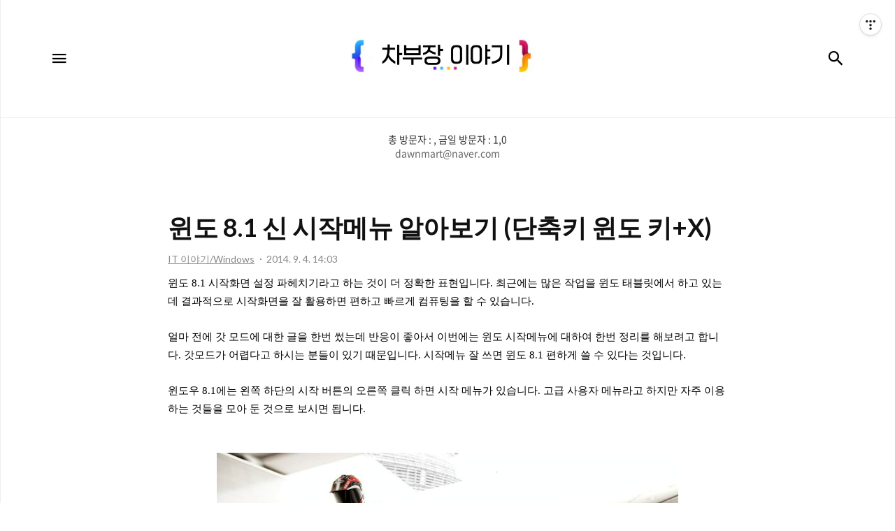

--- FILE ---
content_type: text/html;charset=UTF-8
request_url: https://chunchu.tistory.com/592
body_size: 76562
content:
<!DOCTYPE html>
<html lang="ko">

                                                                                <head>
                <script type="text/javascript">if (!window.T) { window.T = {} }
window.T.config = {"TOP_SSL_URL":"https://www.tistory.com","PREVIEW":false,"ROLE":"guest","PREV_PAGE":"","NEXT_PAGE":"","BLOG":{"id":868489,"name":"chunchu","title":"차부장이야기","isDormancy":false,"nickName":"*천추","status":"open","profileStatus":"normal"},"NEED_COMMENT_LOGIN":false,"COMMENT_LOGIN_CONFIRM_MESSAGE":"","LOGIN_URL":"https://www.tistory.com/auth/login/?redirectUrl=https://chunchu.tistory.com/592","DEFAULT_URL":"https://chunchu.tistory.com","USER":{"name":null,"homepage":null,"id":0,"profileImage":null},"SUBSCRIPTION":{"status":"none","isConnected":false,"isPending":false,"isWait":false,"isProcessing":false,"isNone":true},"IS_LOGIN":false,"HAS_BLOG":false,"IS_SUPPORT":false,"IS_SCRAPABLE":false,"TOP_URL":"http://www.tistory.com","JOIN_URL":"https://www.tistory.com/member/join","PHASE":"prod","ROLE_GROUP":"visitor"};
window.T.entryInfo = {"entryId":592,"isAuthor":false,"categoryId":494986,"categoryLabel":"IT 이야기/Windows"};
window.appInfo = {"domain":"tistory.com","topUrl":"https://www.tistory.com","loginUrl":"https://www.tistory.com/auth/login","logoutUrl":"https://www.tistory.com/auth/logout"};
window.initData = {};

window.TistoryBlog = {
    basePath: "",
    url: "https://chunchu.tistory.com",
    tistoryUrl: "https://chunchu.tistory.com",
    manageUrl: "https://chunchu.tistory.com/manage",
    token: "MVO0aQZ+HmFLbxvtYNMyR/Hp5AQOWEzO7cOJFJ7kdey26RuWF16xispxdsUvZLq7"
};
var servicePath = "";
var blogURL = "";</script>

                
                
                
                        <!-- BusinessLicenseInfo - START -->
        
            <link href="https://tistory1.daumcdn.net/tistory_admin/userblog/userblog-7c7a62cfef2026f12ec313f0ebcc6daafb4361d7/static/plugin/BusinessLicenseInfo/style.css" rel="stylesheet" type="text/css"/>

            <script>function switchFold(entryId) {
    var businessLayer = document.getElementById("businessInfoLayer_" + entryId);

    if (businessLayer) {
        if (businessLayer.className.indexOf("unfold_license") > 0) {
            businessLayer.className = "business_license_layer";
        } else {
            businessLayer.className = "business_license_layer unfold_license";
        }
    }
}
</script>

        
        <!-- BusinessLicenseInfo - END -->
        <!-- DaumShow - START -->
        <style type="text/css">#daumSearchBox {
    height: 21px;
    background-image: url(//i1.daumcdn.net/imgsrc.search/search_all/show/tistory/plugin/bg_search2_2.gif);
    margin: 5px auto;
    padding: 0;
}

#daumSearchBox input {
    background: none;
    margin: 0;
    padding: 0;
    border: 0;
}

#daumSearchBox #daumLogo {
    width: 34px;
    height: 21px;
    float: left;
    margin-right: 5px;
    background-image: url(//i1.daumcdn.net/img-media/tistory/img/bg_search1_2_2010ci.gif);
}

#daumSearchBox #show_q {
    background-color: transparent;
    border: none;
    font: 12px Gulim, Sans-serif;
    color: #555;
    margin-top: 4px;
    margin-right: 15px;
    float: left;
}

#daumSearchBox #show_btn {
    background-image: url(//i1.daumcdn.net/imgsrc.search/search_all/show/tistory/plugin/bt_search_2.gif);
    width: 37px;
    height: 21px;
    float: left;
    margin: 0;
    cursor: pointer;
    text-indent: -1000em;
}
</style>

        <!-- DaumShow - END -->

<!-- System - START -->

<!-- System - END -->

        <!-- TistoryProfileLayer - START -->
        <link href="https://tistory1.daumcdn.net/tistory_admin/userblog/userblog-7c7a62cfef2026f12ec313f0ebcc6daafb4361d7/static/plugin/TistoryProfileLayer/style.css" rel="stylesheet" type="text/css"/>
<script type="text/javascript" src="https://tistory1.daumcdn.net/tistory_admin/userblog/userblog-7c7a62cfef2026f12ec313f0ebcc6daafb4361d7/static/plugin/TistoryProfileLayer/script.js"></script>

        <!-- TistoryProfileLayer - END -->

                
                <meta http-equiv="X-UA-Compatible" content="IE=Edge">
<meta name="format-detection" content="telephone=no">
<script src="//t1.daumcdn.net/tistory_admin/lib/jquery/jquery-3.5.1.min.js" integrity="sha256-9/aliU8dGd2tb6OSsuzixeV4y/faTqgFtohetphbbj0=" crossorigin="anonymous"></script>
<script type="text/javascript" src="//t1.daumcdn.net/tiara/js/v1/tiara-1.2.0.min.js"></script><meta name="referrer" content="always"/>
<meta name="google-adsense-platform-account" content="ca-host-pub-9691043933427338"/>
<meta name="google-adsense-platform-domain" content="tistory.com"/>
<meta name="description" content="윈도 8.1 시작화면 설정 파헤치기라고 하는 것이 더 정확한 표현입니다. 최근에는 많은 작업을 윈도 태블릿에서 하고 있는데 결과적으로 시작화면을 잘 활용하면 편하고 빠르게 컴퓨팅을 할 수 있습니다. 얼마 전에 갓 모드에 대한 글을 한번 썼는데 반응이 좋아서 이번에는 윈도 시작메뉴에 대하여 한번 정리를 해보려고 합니다. 갓모드가 어렵다고 하시는 분들이 있기 때문입니다. 시작메뉴 잘 쓰면 윈도 8.1 편하게 쓸 수 있다는 것입니다. 윈도우 8.1에는 왼쪽 하단의 시작 버튼의 오른쪽 클릭 하면 시작 메뉴가 있습니다. 고급 사용자 메뉴라고 하지만 자주 이용하는 것들을 모아 둔 것으로 보시면 됩니다. 고급 사용자들을 위한 메뉴라고 하지만 개인적으로 볼 때는 윈도 8.1를 편하게 쓰게 하는 기능 들입니다. 기본적으.."/>
<meta property="og:type" content="article"/>
<meta property="og:url" content="https://chunchu.tistory.com/592"/>
<meta property="og.article.author" content="*천추"/>
<meta property="og:site_name" content="차부장이야기"/>
<meta property="og:title" content="윈도 8.1 신 시작메뉴 알아보기 (단축키 윈도 키+X)"/>
<meta name="by" content="*천추"/>
<meta property="og:description" content="윈도 8.1 시작화면 설정 파헤치기라고 하는 것이 더 정확한 표현입니다. 최근에는 많은 작업을 윈도 태블릿에서 하고 있는데 결과적으로 시작화면을 잘 활용하면 편하고 빠르게 컴퓨팅을 할 수 있습니다. 얼마 전에 갓 모드에 대한 글을 한번 썼는데 반응이 좋아서 이번에는 윈도 시작메뉴에 대하여 한번 정리를 해보려고 합니다. 갓모드가 어렵다고 하시는 분들이 있기 때문입니다. 시작메뉴 잘 쓰면 윈도 8.1 편하게 쓸 수 있다는 것입니다. 윈도우 8.1에는 왼쪽 하단의 시작 버튼의 오른쪽 클릭 하면 시작 메뉴가 있습니다. 고급 사용자 메뉴라고 하지만 자주 이용하는 것들을 모아 둔 것으로 보시면 됩니다. 고급 사용자들을 위한 메뉴라고 하지만 개인적으로 볼 때는 윈도 8.1를 편하게 쓰게 하는 기능 들입니다. 기본적으.."/>
<meta property="og:image" content="https://img1.daumcdn.net/thumb/R800x0/?scode=mtistory2&fname=https%3A%2F%2Ft1.daumcdn.net%2Fcfile%2Ftistory%2F236E8F3E53CEBBEE16"/>
<meta property="article:section" content="'IT 인터넷'"/>
<meta name="twitter:card" content="summary_large_image"/>
<meta name="twitter:site" content="@TISTORY"/>
<meta name="twitter:title" content="윈도 8.1 신 시작메뉴 알아보기 (단축키 윈도 키+X)"/>
<meta name="twitter:description" content="윈도 8.1 시작화면 설정 파헤치기라고 하는 것이 더 정확한 표현입니다. 최근에는 많은 작업을 윈도 태블릿에서 하고 있는데 결과적으로 시작화면을 잘 활용하면 편하고 빠르게 컴퓨팅을 할 수 있습니다. 얼마 전에 갓 모드에 대한 글을 한번 썼는데 반응이 좋아서 이번에는 윈도 시작메뉴에 대하여 한번 정리를 해보려고 합니다. 갓모드가 어렵다고 하시는 분들이 있기 때문입니다. 시작메뉴 잘 쓰면 윈도 8.1 편하게 쓸 수 있다는 것입니다. 윈도우 8.1에는 왼쪽 하단의 시작 버튼의 오른쪽 클릭 하면 시작 메뉴가 있습니다. 고급 사용자 메뉴라고 하지만 자주 이용하는 것들을 모아 둔 것으로 보시면 됩니다. 고급 사용자들을 위한 메뉴라고 하지만 개인적으로 볼 때는 윈도 8.1를 편하게 쓰게 하는 기능 들입니다. 기본적으.."/>
<meta property="twitter:image" content="https://img1.daumcdn.net/thumb/R800x0/?scode=mtistory2&fname=https%3A%2F%2Ft1.daumcdn.net%2Fcfile%2Ftistory%2F236E8F3E53CEBBEE16"/>
<meta content="https://chunchu.tistory.com/592" property="dg:plink" content="https://chunchu.tistory.com/592"/>
<meta name="plink"/>
<meta name="title" content="윈도 8.1 신 시작메뉴 알아보기 (단축키 윈도 키+X)"/>
<meta name="article:media_name" content="차부장이야기"/>
<meta property="article:mobile_url" content="https://chunchu.tistory.com/m/592"/>
<meta property="article:pc_url" content="https://chunchu.tistory.com/592"/>
<meta property="article:mobile_view_url" content="https://chunchu.tistory.com/m/592"/>
<meta property="article:pc_view_url" content="https://chunchu.tistory.com/592"/>
<meta property="article:talk_channel_view_url" content="https://chunchu.tistory.com/m/592"/>
<meta property="article:pc_service_home" content="https://www.tistory.com"/>
<meta property="article:mobile_service_home" content="https://www.tistory.com/m"/>
<meta property="article:txid" content="868489_592"/>
<meta property="article:published_time" content="2014-09-04T14:03:08+09:00"/>
<meta property="og:regDate" content="20140723043056"/>
<meta property="article:modified_time" content="2014-09-04T14:04:01+09:00"/>
<script type="module" src="https://tistory1.daumcdn.net/tistory_admin/userblog/userblog-7c7a62cfef2026f12ec313f0ebcc6daafb4361d7/static/pc/dist/index.js" defer=""></script>
<script type="text/javascript" src="https://tistory1.daumcdn.net/tistory_admin/userblog/userblog-7c7a62cfef2026f12ec313f0ebcc6daafb4361d7/static/pc/dist/index-legacy.js" defer="" nomodule="true"></script>
<script type="text/javascript" src="https://tistory1.daumcdn.net/tistory_admin/userblog/userblog-7c7a62cfef2026f12ec313f0ebcc6daafb4361d7/static/pc/dist/polyfills-legacy.js" defer="" nomodule="true"></script>
<link rel="stylesheet" type="text/css" href="https://t1.daumcdn.net/tistory_admin/www/style/font.css"/>
<link rel="stylesheet" type="text/css" href="https://tistory1.daumcdn.net/tistory_admin/userblog/userblog-7c7a62cfef2026f12ec313f0ebcc6daafb4361d7/static/style/content.css"/>
<link rel="stylesheet" type="text/css" href="https://tistory1.daumcdn.net/tistory_admin/userblog/userblog-7c7a62cfef2026f12ec313f0ebcc6daafb4361d7/static/pc/dist/index.css"/>
<link rel="stylesheet" type="text/css" href="https://tistory1.daumcdn.net/tistory_admin/userblog/userblog-7c7a62cfef2026f12ec313f0ebcc6daafb4361d7/static/style/uselessPMargin.css"/>
<script type="text/javascript">(function() {
    var tjQuery = jQuery.noConflict(true);
    window.tjQuery = tjQuery;
    window.orgjQuery = window.jQuery; window.jQuery = tjQuery;
    window.jQuery = window.orgjQuery; delete window.orgjQuery;
})()</script>
<script type="text/javascript" src="https://tistory1.daumcdn.net/tistory_admin/userblog/userblog-7c7a62cfef2026f12ec313f0ebcc6daafb4361d7/static/script/base.js"></script>
<script type="text/javascript" src="//developers.kakao.com/sdk/js/kakao.min.js"></script>

                
    <title> 차부장이야기</title>
    <meta name="title" content="윈도 8.1 신 시작메뉴 알아보기 (단축키 윈도 키+X) :: 차부장이야기" />
    <meta name="description" Content="차부장 이야기 티스토리 블로그 입니다. 
010-7749-5960
" />
    <meta charset="utf-8" />
    <meta name="naver-site-verification" content="bdf1ca264b6fed39f04ea9b1921717f9ed2b1101" />
    <meta name="google-site-verification" content="pzlWkRMmzNC0jTz97xS03f94mF54GZ0N74OC3Ko3IZ4" />
    <meta name="viewport" content="width=device-width, height=device-height, initial-scale=1, minimum-scale=1.0, maximum-scale=1.0" />
    <meta http-equiv="X-UA-Compatible" content="IE=edge, chrome=1" />
   <meta name="naver-site-verification" content="dd0206d69e378d63a7f8d9b6894b033324140ede" />
    <link rel="alternate" type="application/rss+xml" title="차부장이야기" href="https://chunchu.tistory.com/rss" />
    <link rel="shortcut icon" href="https://chunchu.tistory.com/favicon.ico" />

    <link rel="stylesheet" href="https://tistory1.daumcdn.net/tistory/868489/skin/style.css?_version_=1769075302" />
    <link rel="stylesheet" href="https://tistory1.daumcdn.net/tistory/868489/skin/images/style_webicon.css?_version_=1769075302" />

    <script src="https://cdnjs.cloudflare.com/ajax/libs/jquery/3.3.1/jquery.js"></script>
    <script src="https://tistory1.daumcdn.net/tistory/868489/skin/images/common.js?_version_=1769075302"></script>

                
                
                <style type="text/css">.another_category {
    border: 1px solid #E5E5E5;
    padding: 10px 10px 5px;
    margin: 10px 0;
    clear: both;
}

.another_category h4 {
    font-size: 12px !important;
    margin: 0 !important;
    border-bottom: 1px solid #E5E5E5 !important;
    padding: 2px 0 6px !important;
}

.another_category h4 a {
    font-weight: bold !important;
}

.another_category table {
    table-layout: fixed;
    border-collapse: collapse;
    width: 100% !important;
    margin-top: 10px !important;
}

* html .another_category table {
    width: auto !important;
}

*:first-child + html .another_category table {
    width: auto !important;
}

.another_category th, .another_category td {
    padding: 0 0 4px !important;
}

.another_category th {
    text-align: left;
    font-size: 12px !important;
    font-weight: normal;
    word-break: break-all;
    overflow: hidden;
    line-height: 1.5;
}

.another_category td {
    text-align: right;
    width: 80px;
    font-size: 11px;
}

.another_category th a {
    font-weight: normal;
    text-decoration: none;
    border: none !important;
}

.another_category th a.current {
    font-weight: bold;
    text-decoration: none !important;
    border-bottom: 1px solid !important;
}

.another_category th span {
    font-weight: normal;
    text-decoration: none;
    font: 10px Tahoma, Sans-serif;
    border: none !important;
}

.another_category_color_gray, .another_category_color_gray h4 {
    border-color: #E5E5E5 !important;
}

.another_category_color_gray * {
    color: #909090 !important;
}

.another_category_color_gray th a.current {
    border-color: #909090 !important;
}

.another_category_color_gray h4, .another_category_color_gray h4 a {
    color: #737373 !important;
}

.another_category_color_red, .another_category_color_red h4 {
    border-color: #F6D4D3 !important;
}

.another_category_color_red * {
    color: #E86869 !important;
}

.another_category_color_red th a.current {
    border-color: #E86869 !important;
}

.another_category_color_red h4, .another_category_color_red h4 a {
    color: #ED0908 !important;
}

.another_category_color_green, .another_category_color_green h4 {
    border-color: #CCE7C8 !important;
}

.another_category_color_green * {
    color: #64C05B !important;
}

.another_category_color_green th a.current {
    border-color: #64C05B !important;
}

.another_category_color_green h4, .another_category_color_green h4 a {
    color: #3EA731 !important;
}

.another_category_color_blue, .another_category_color_blue h4 {
    border-color: #C8DAF2 !important;
}

.another_category_color_blue * {
    color: #477FD6 !important;
}

.another_category_color_blue th a.current {
    border-color: #477FD6 !important;
}

.another_category_color_blue h4, .another_category_color_blue h4 a {
    color: #1960CA !important;
}

.another_category_color_violet, .another_category_color_violet h4 {
    border-color: #E1CEEC !important;
}

.another_category_color_violet * {
    color: #9D64C5 !important;
}

.another_category_color_violet th a.current {
    border-color: #9D64C5 !important;
}

.another_category_color_violet h4, .another_category_color_violet h4 a {
    color: #7E2CB5 !important;
}
</style>

                
                <link rel="stylesheet" type="text/css" href="https://tistory1.daumcdn.net/tistory_admin/userblog/userblog-7c7a62cfef2026f12ec313f0ebcc6daafb4361d7/static/style/revenue.css"/>
<link rel="canonical" href="https://chunchu.tistory.com/592"/>

<!-- BEGIN STRUCTURED_DATA -->
<script type="application/ld+json">
    {"@context":"http://schema.org","@type":"BlogPosting","mainEntityOfPage":{"@id":"https://chunchu.tistory.com/592","name":null},"url":"https://chunchu.tistory.com/592","headline":"윈도 8.1 신 시작메뉴 알아보기 (단축키 윈도 키+X)","description":"윈도 8.1 시작화면 설정 파헤치기라고 하는 것이 더 정확한 표현입니다. 최근에는 많은 작업을 윈도 태블릿에서 하고 있는데 결과적으로 시작화면을 잘 활용하면 편하고 빠르게 컴퓨팅을 할 수 있습니다. 얼마 전에 갓 모드에 대한 글을 한번 썼는데 반응이 좋아서 이번에는 윈도 시작메뉴에 대하여 한번 정리를 해보려고 합니다. 갓모드가 어렵다고 하시는 분들이 있기 때문입니다. 시작메뉴 잘 쓰면 윈도 8.1 편하게 쓸 수 있다는 것입니다. 윈도우 8.1에는 왼쪽 하단의 시작 버튼의 오른쪽 클릭 하면 시작 메뉴가 있습니다. 고급 사용자 메뉴라고 하지만 자주 이용하는 것들을 모아 둔 것으로 보시면 됩니다. 고급 사용자들을 위한 메뉴라고 하지만 개인적으로 볼 때는 윈도 8.1를 편하게 쓰게 하는 기능 들입니다. 기본적으..","author":{"@type":"Person","name":"*천추","logo":null},"image":{"@type":"ImageObject","url":"https://img1.daumcdn.net/thumb/R800x0/?scode=mtistory2&fname=https%3A%2F%2Ft1.daumcdn.net%2Fcfile%2Ftistory%2F236E8F3E53CEBBEE16","width":"800px","height":"800px"},"datePublished":"2014-09-04T14:03:08+09:00","dateModified":"2014-09-04T14:04:01+09:00","publisher":{"@type":"Organization","name":"TISTORY","logo":{"@type":"ImageObject","url":"https://t1.daumcdn.net/tistory_admin/static/images/openGraph/opengraph.png","width":"800px","height":"800px"}}}
</script>
<!-- END STRUCTURED_DATA -->
<link rel="stylesheet" type="text/css" href="https://tistory1.daumcdn.net/tistory_admin/userblog/userblog-7c7a62cfef2026f12ec313f0ebcc6daafb4361d7/static/style/dialog.css"/>
<link rel="stylesheet" type="text/css" href="//t1.daumcdn.net/tistory_admin/www/style/top/font.css"/>
<link rel="stylesheet" type="text/css" href="https://tistory1.daumcdn.net/tistory_admin/userblog/userblog-7c7a62cfef2026f12ec313f0ebcc6daafb4361d7/static/style/postBtn.css"/>
<link rel="stylesheet" type="text/css" href="https://tistory1.daumcdn.net/tistory_admin/userblog/userblog-7c7a62cfef2026f12ec313f0ebcc6daafb4361d7/static/style/tistory.css"/>
<script type="text/javascript" src="https://tistory1.daumcdn.net/tistory_admin/userblog/userblog-7c7a62cfef2026f12ec313f0ebcc6daafb4361d7/static/script/common.js"></script>

                
                </head>

                                                <body id="tt-body-page" class="thema_aqua">
                
                
                
    
        <!-- warp / 테마 변경시 thema_xxx 변경 -->
        <div id="wrap" class="thema_aqua">

            <!-- area_menu -->
            <div class="area_menu">

                <nav class="menu_navigation">
                    <ul>
  <li class="t_menu_location first"><a href="/location" target="">지역로그</a></li>
  <li class="t_menu_tag"><a href="/tag" target="">태그로그</a></li>
  <li class="t_menu_medialog"><a href="/media" target="">미디어로그</a></li>
  <li class=" last"><a href="" target="">방명록</a></li>
</ul>
                    <ul class="tt_category"><li class=""><a href="/category" class="link_tit"> 천추의 IT이야기 전체보기 <span class="c_cnt">(2167)</span> <img alt="N" src="https://tistory1.daumcdn.net/tistory_admin/blogs/image/category/new_ico_1.gif" style="vertical-align:middle;padding-left:2px;"/></a>
  <ul class="category_list"><li class=""><a href="/category/%EC%9E%A5%EC%A7%80%EC%9D%B4%EC%95%BC%EA%B8%B0" class="link_item"> 장지이야기 <span class="c_cnt">(38)</span> <img alt="N" src="https://tistory1.daumcdn.net/tistory_admin/blogs/image/category/new_ico_1.gif" style="vertical-align:middle;padding-left:2px;"/></a></li>
<li class=""><a href="/category/%EB%A7%88%EC%BC%80%ED%8C%85" class="link_item"> 마케팅 <span class="c_cnt">(126)</span> </a>
  <ul class="sub_category_list"><li class=""><a href="/category/%EB%A7%88%EC%BC%80%ED%8C%85/%EB%B8%94%EB%A1%9C%EA%B7%B8%20%EB%A7%88%EC%BC%80%ED%8C%85" class="link_sub_item"> 블로그 마케팅 <span class="c_cnt">(110)</span> </a></li>
<li class=""><a href="/category/%EB%A7%88%EC%BC%80%ED%8C%85/%EB%B8%94%EB%A1%9C%EA%B7%B8%20%ED%8F%AC%ED%8A%B8%ED%8F%B4%EB%A6%AC%EC%98%A4" class="link_sub_item"> 블로그 포트폴리오 <span class="c_cnt">(14)</span> </a></li>
<li class=""><a href="/category/%EB%A7%88%EC%BC%80%ED%8C%85/%EB%B7%B0%ED%8B%B0" class="link_sub_item"> 뷰티 <span class="c_cnt">(1)</span> </a></li>
</ul>
</li>
<li class=""><a href="/category/IT%20%EC%9D%B4%EC%95%BC%EA%B8%B0" class="link_item"> IT 이야기 <span class="c_cnt">(408)</span> <img alt="N" src="https://tistory1.daumcdn.net/tistory_admin/blogs/image/category/new_ico_1.gif" style="vertical-align:middle;padding-left:2px;"/></a>
  <ul class="sub_category_list"><li class=""><a href="/category/IT%20%EC%9D%B4%EC%95%BC%EA%B8%B0/IT%20%EB%8B%A8%EC%8B%A0" class="link_sub_item"> IT 단신 <span class="c_cnt">(114)</span> </a></li>
<li class=""><a href="/category/IT%20%EC%9D%B4%EC%95%BC%EA%B8%B0/%EC%95%84%EC%9D%B4%ED%8F%B0%20%26%20%EC%95%84%EC%9D%B4%ED%8C%A8%EB%93%9C" class="link_sub_item"> 아이폰 &amp; 아이패드 <span class="c_cnt">(68)</span> </a></li>
<li class=""><a href="/category/IT%20%EC%9D%B4%EC%95%BC%EA%B8%B0/Apps%20%26%20OS" class="link_sub_item"> Apps &amp; OS <span class="c_cnt">(42)</span> </a></li>
<li class=""><a href="/category/IT%20%EC%9D%B4%EC%95%BC%EA%B8%B0/%EC%9B%90%EB%85%B8%ED%8A%B8%20%EA%B0%95%EC%A2%8C" class="link_sub_item"> 원노트 강좌 <span class="c_cnt">(24)</span> </a></li>
<li class=""><a href="/category/IT%20%EC%9D%B4%EC%95%BC%EA%B8%B0/Windows" class="link_sub_item"> Windows <span class="c_cnt">(44)</span> </a></li>
<li class=""><a href="/category/IT%20%EC%9D%B4%EC%95%BC%EA%B8%B0/%EA%B8%B0%ED%83%80%EA%B8%B0%EA%B8%B0" class="link_sub_item"> 기타기기 <span class="c_cnt">(55)</span> </a></li>
</ul>
</li>
<li class=""><a href="/category/%EB%A6%AC%EB%B7%B0" class="link_item"> 리뷰 <span class="c_cnt">(500)</span> </a>
  <ul class="sub_category_list"><li class=""><a href="/category/%EB%A6%AC%EB%B7%B0/%EC%95%B1%EB%A6%AC%EB%B7%B0" class="link_sub_item"> 앱리뷰 <span class="c_cnt">(22)</span> </a></li>
<li class=""><a href="/category/%EB%A6%AC%EB%B7%B0/%EC%9D%BC%EB%B0%98%EB%A6%AC%EB%B7%B0" class="link_sub_item"> 일반리뷰 <span class="c_cnt">(71)</span> </a></li>
<li class=""><a href="/category/%EB%A6%AC%EB%B7%B0/IT%20%EB%A6%AC%EB%B7%B0" class="link_sub_item"> IT 리뷰 <span class="c_cnt">(228)</span> </a></li>
<li class=""><a href="/category/%EB%A6%AC%EB%B7%B0/%EC%95%84%EC%9D%B4%ED%8C%A8%EB%93%9C" class="link_sub_item"> 아이패드 <span class="c_cnt">(62)</span> </a></li>
<li class=""><a href="/category/%EB%A6%AC%EB%B7%B0/%EA%B5%90%EC%9C%A1%20%EB%B0%8F%20%ED%8F%89%EC%83%9D%EA%B5%90%EC%9C%A1" class="link_sub_item"> 교육 및 평생교육 <span class="c_cnt">(17)</span> </a></li>
<li class=""><a href="/category/%EB%A6%AC%EB%B7%B0/%EC%9D%BC%EC%83%81%EC%9D%98%20%EB%8B%A4%EB%B0%98%EC%82%AC" class="link_sub_item"> 일상의 다반사 <span class="c_cnt">(58)</span> </a></li>
</ul>
</li>
<li class=""><a href="/category/%ED%95%A8%EC%9D%BC%EC%82%AC-%ED%95%A8%EA%BB%98%20%EC%9D%BC%ED%95%98%EB%8A%94%20%EC%82%AC%EB%9E%8C%EB%93%A4" class="link_item"> 함일사-함께 일하는 사람들 <span class="c_cnt">(1082)</span> </a>
  <ul class="sub_category_list"><li class=""><a href="/category/%ED%95%A8%EC%9D%BC%EC%82%AC-%ED%95%A8%EA%BB%98%20%EC%9D%BC%ED%95%98%EB%8A%94%20%EC%82%AC%EB%9E%8C%EB%93%A4/%ED%95%A8%EC%9D%BC%EC%82%AC_%ED%8F%90%EA%B8%B0%EB%AC%BC" class="link_sub_item"> 함일사_폐기물 <span class="c_cnt">(891)</span> </a></li>
<li class=""><a href="/category/%ED%95%A8%EC%9D%BC%EC%82%AC-%ED%95%A8%EA%BB%98%20%EC%9D%BC%ED%95%98%EB%8A%94%20%EC%82%AC%EB%9E%8C%EB%93%A4/%ED%95%A8%EC%9D%BC%EC%82%AC%20%EC%B2%A0%EA%B1%B0" class="link_sub_item"> 함일사 철거 <span class="c_cnt">(33)</span> </a></li>
<li class=""><a href="/category/%ED%95%A8%EC%9D%BC%EC%82%AC-%ED%95%A8%EA%BB%98%20%EC%9D%BC%ED%95%98%EB%8A%94%20%EC%82%AC%EB%9E%8C%EB%93%A4/%ED%95%A8%EC%9D%BC%EC%82%AC%20%EC%82%AC%EB%8B%A4%EB%A6%AC%EC%B0%A8" class="link_sub_item"> 함일사 사다리차 <span class="c_cnt">(56)</span> </a></li>
</ul>
</li>
</ul>
</li>
</ul>

                </nav>

                <div class="m_sidebar pc_blind">
                    <div class="related_posts_mobile">
                        <!-- related_type_view -->
                        <div class="related_type related_type_view" style="display:block;">
                            <ul class="list_related"></ul>
                        </div>
                    </div>
                    <!-- // related_type_view -->

                    <!-- about_me -->
                    <div class="about_me_mobile">
                        <div class="box_sidebar about_me">
                            <h3 class="title_sidebar">ABOUT ME</h3>
                            <p class="text_about">-</p>
                        </div>
                    </div>
                </div>

                <ul class="list_sns">
                    
                    
                        <li><a href="#" class="link_sns link_twitter" target="_blank"><span class="blind">트위터</span></a></li>
                    
                    
                        <li><a href="#" class="link_sns link_insta" target="_blank"><span class="blind">인스타그램</span></a></li>
                    
                </ul>

                <div class="box_visit">
                    <dl class="data_today">
                        <dt class="title_visit">Today</dt>
                        <dd class="item_visit">-</dd>
                    </dl>
                    <dl class="data_yesterday">
                        <dt class="title_visit">Yesterday</dt>
                        2,0<dd class="item_visit">-</dd>
                    </dl>
                    <dl class="data_total">
                        <dt class="title_visit">Total</dt>
                        <dd class="item_visit">-</dd>
    
                </div>
            </div>
            <!-- // area_menu -->

            <!-- container  / header에 btn_search 클릭하면 class에 search_on 추가(모바일에서만 작동) -->
            <div id="container">
                <header id="header">
                    <div class="inner_header">
                        <h1 class="logo">
                            <a href="https://chunchu.tistory.com/" title="차부장이야기" class="link_logo" style="background-image:url('https://tistory1.daumcdn.net/tistory/868489/skinSetting/bf55bdf84a2e4ceda9c35051ac9dbb37')">
                                <span class="blind">차부장이야기</span>
                                
                            </a>
                        </h1>
                        <button type="button" class="btn_menu"><span class="icon-Menu"></span><span class="icon-Close"></span><span class="blind">메뉴</span></button>
                        <button class="btn_search"><span class="icon-Search"></span><span class="blind">검색</span></button>

                        <!-- btn_search 클릭하면 나옴 /-->
                        <div class="area_search thema_apply" style="display: none;">
                            <form action="" method="get">
                                <legend><span class="blind">컨텐츠 검색</span></legend>
                                
                                    <label for="search" class="screen_out">블로그 내 검색</label>
                                    <input id="search" type="text" name="search" title="Search" placeholder="Search"
                                        value="" class="inp_search" onkeypress="if (event.keyCode == 13) { try {
    window.location.href = '/search' + '/' + looseURIEncode(document.getElementsByName('search')[0].value);
    document.getElementsByName('search')[0].value = '';
    return false;
} catch (e) {} }">
                                
                                <button type="button" title="검색어 삭제" class="btn_search_del"></button>
                            </form>
                        </div>

                    </div>
                </header>

                <main id="main">

                 <div>
                                <center> </br>      총 방문자 :  <span class="total"></span>, 금일 방문자 :  <span class="today">1,0</span> </br>
                                     <span class="yesterday"><a href="mailto:dawnmart@naver.com"> dawnmart@naver.com</a></span>
                                    </center> </div>
                    
                    <!-- inner_index -->
                    <div class="inner_index">
                        

                        

                        <!-- category_list -->

                        <div class="category_list index_type_common index_type_horizontal">
                            <ul class="list_horizontal">
                                          
              
                              

                                          
                              
                                  <li class="category_content_area">
                                      <!-- area_view_content -->
                                      <div class="area_view_content">

                                          <!-- article_content -->
                                          <div class="article_content">
                                              <div class="info_post">
                                                  <a href="/592" class="link_title"><div class="title_view">윈도 8.1 신 시작메뉴 알아보기 (단축키 윈도 키+X)</div></a>
                                                  <div class="view_info_post">
                                                      <a href="/category/IT%20%EC%9D%B4%EC%95%BC%EA%B8%B0/Windows" class="link_category thema_apply"><span
                                                              class="category">IT 이야기/Windows</span></a>
                                                      <span class="date">2014. 9. 4. 14:03</span>
                                                  </div>

                                                  
                                              </div>

                                              <!-- 본문 내용 영역 -->

                                          

                                              <div class="article_view">
                                                  <script onerror="changeAdsenseToNaverAd()" async src="https://pagead2.googlesyndication.com/pagead/js/adsbygoogle.js?client=ca-pub-9527582522912841" crossorigin="anonymous"></script>
<!-- inventory -->
<ins class="adsbygoogle" style="margin:50px 0; display:block;" data-ad-client="ca-pub-9527582522912841" data-ad-slot="3825649038" data-ad-format="auto" data-full-width-responsive="true" data-ad-type="inventory" data-ad-adfit-unit="DAN-nRFiQiN4avFYIKbk"></ins>

<script id="adsense_script">
     (adsbygoogle = window.adsbygoogle || []).push({});
</script>
<script>
    if(window.observeAdsenseUnfilledState !== undefined){ observeAdsenseUnfilledState(); }
</script>
<div data-tistory-react-app="NaverAd"></div>

            <!-- System - START -->

<!-- System - END -->

            <div class="tt_article_useless_p_margin contents_style"><p><span style="FONT-SIZE: 11pt; FONT-FAMILY: 나눔고딕; COLOR: black">윈도 8.1 시작화면 설정 파헤치기라고 하는 것이 더 정확한 표현입니다. 최근에는 많은 작업을 윈도 태블릿에서 하고 있는데 결과적으로 시작화면을 잘 활용하면 편하고 빠르게 컴퓨팅을 할 수 있습니다. </span></p>
<p><span style="FONT-SIZE: 11pt">&nbsp; &nbsp;</span></p>
<p><span style="FONT-SIZE: 11pt; FONT-FAMILY: 나눔고딕; COLOR: black">얼마 전에 갓 모드에 대한 글을 한번 썼는데 반응이 좋아서 이번에는 윈도 시작메뉴에 대하여 한번 정리를 해보려고 합니다. 갓모드가 어렵다고 하시는 분들이 있기 때문입니다. 시작메뉴 잘 쓰면 윈도 8.1 편하게 쓸 수 있다는 것입니다. </span></p>
<p><span style="FONT-SIZE: 11pt">&nbsp; &nbsp;</span></p>
<p><span style="FONT-SIZE: 11pt; FONT-FAMILY: 나눔고딕; COLOR: black">윈도우 8.1에는 왼쪽 하단의 시작 버튼의 오른쪽 클릭 하면 시작 메뉴가 있습니다. 고급 사용자 메뉴라고 하지만 자주 이용하는 것들을 모아 둔 것으로 보시면 됩니다. </span></p>
<p><span style="FONT-SIZE: 11pt; FONT-FAMILY: 나눔고딕; COLOR: black">&nbsp;</span></p>
<p><span style="FONT-SIZE: 11pt">&nbsp;&nbsp;&nbsp;</span></p>
<p style="FLOAT: none; TEXT-ALIGN: center; CLEAR: none"><span class="imageblock" style="display: inline-block; width: 660px;  height: auto; max-width: 100%;"><img src="https://t1.daumcdn.net/cfile/tistory/236E8F3E53CEBBEE16" style="max-width: 100%; height: auto;" srcset="https://img1.daumcdn.net/thumb/R1280x0/?scode=mtistory2&fname=https%3A%2F%2Ft1.daumcdn.net%2Fcfile%2Ftistory%2F236E8F3E53CEBBEE16" width="660" height="412" filename="072214_1930_811.png" filemime="image/png"/></span></p>
<p></p>
<p><span style="FONT-SIZE: 11pt; FONT-FAMILY: 나눔고딕; COLOR: black">고급 사용자들을 위한 메뉴라고 하지만 개인적으로 볼 때는 윈도 8.1를 편하게 쓰게 하는 기능 들입니다. 기본적으로 원도 8.1의 시작메뉴에는 컴퓨터 종료 옵션 말고도 다른 옵션들도 있다는 것입니다. </span></p>
<p><span style="FONT-SIZE: 11pt">&nbsp; &nbsp;</span></p>
<p><span style="FONT-FAMILY: 나눔고딕; COLOR: black"><strong><span style="FONT-SIZE: 11pt">윈도 8.1 신 시작메뉴 알아보기 (단축키 윈도 키+X)</span></strong><span style="FONT-SIZE: 11pt"> </span></span></p>
<p><span style="FONT-SIZE: 11pt">&nbsp; &nbsp;</span></p>
<p><span style="FONT-SIZE: 11pt; FONT-FAMILY: 나눔고딕; COLOR: black"><b><span style="font-size: 14pt;">01. 프로그램 삭제</span> </b></span></p>
<p><span style="FONT-SIZE: 11pt; FONT-FAMILY: 나눔고딕; COLOR: black">메뉴의 제일 위에는 '프로그램 및 기능' 옵션이 있습니다. 제어판의 프로그램 및 기능을 바로 가기처럼 시작메뉴에 있습니다. </span></p>
<p><span style="FONT-SIZE: 11pt">&nbsp; &nbsp;</span></p>
<div class="txc-textbox" style="border: 1px solid rgb(203, 203, 203); background-color: rgb(255, 255, 255); padding: 10px;"><p><span style="FONT-SIZE: 11pt; FONT-FAMILY: 나눔고딕; COLOR: black">팁 </span></p>
<p><span style="FONT-SIZE: 11pt; FONT-FAMILY: 나눔고딕; COLOR: black">스토어 앱이라고 불리는 윈도 모던 UI 앱 삭제를 어려와 하시는데, 원도 스토어 앱은&nbsp;시작 화면이나 전체 앱 화면에서 오른 쪽 클릭으로 삭제를 할 수 있습니다.&nbsp;</span></p></div>

<p><span style="FONT-SIZE: 11pt">&nbsp;</span></p>
<p>&nbsp;</p>
<p style="TEXT-ALIGN: center">
<table cellspacing="5" cellpadding="0" align="center" border="0">
<tbody>
<tr>
<td><span class="imageblock" style="display: inline-block; width: 308px; HEIGHT: 255px; WIDTH: 308px; height: auto; max-width: 100%;"><img src="https://t1.daumcdn.net/cfile/tistory/276C173853CEBBEF1B" style="HEIGHT: 255px; WIDTH: 308px" srcset="https://img1.daumcdn.net/thumb/R1280x0/?scode=mtistory2&fname=https%3A%2F%2Ft1.daumcdn.net%2Fcfile%2Ftistory%2F276C173853CEBBEF1B" width="308" height="255" filename="072214_1930_812.png" filemime="image/png"/></span></td>
<td><span class="imageblock" style="display: inline-block; width: 330px;  height: auto; max-width: 100%;"><img src="https://t1.daumcdn.net/cfile/tistory/2711313953CEBBEF12" style="max-width: 100%; height: auto;" srcset="https://img1.daumcdn.net/thumb/R1280x0/?scode=mtistory2&fname=https%3A%2F%2Ft1.daumcdn.net%2Fcfile%2Ftistory%2F2711313953CEBBEF12" width="330" height="255" filename="072214_1930_813.png" filemime="image/png"/></span></td></tr></tbody></table></p>
<p><span style="FONT-SIZE: 11pt; FONT-FAMILY: 나눔고딕; COLOR: black">&nbsp;</span></p>
<p><span style="FONT-SIZE: 11pt">&nbsp;</span></p>
<p><span style="FONT-SIZE: 11pt; FONT-FAMILY: 나눔고딕; COLOR: black"><strong><span style="FONT-SIZE: 14pt">02. 전원 옵션</span></strong><span style="FONT-SIZE: 14pt"> </span></span></p>
<p><span style="FONT-SIZE: 11pt; FONT-FAMILY: 나눔고딕; COLOR: black">데스크톱 PC를 쓸 때는 전원 옵션을 거의 사용하지 않지만 노트북이나 태블릿을 쓸 때는 전원 옵션에 자주 들어가게 됩니다. </span></p>
<p><span style="FONT-SIZE: 11pt">&nbsp; &nbsp;</span></p>
<p><span style="FONT-SIZE: 11pt; FONT-FAMILY: 나눔고딕; COLOR: black">빠르게 전원 옵션을 변경 할 수 있어서 매우 편리합니다. 참고로 노트북이나 태블릿의 자동 밝기 해제는 전원 옵션이 아니고 참 메뉴(Charm menu) PC 설정 변경에서 변경할 수 있습니다. 자동밝기를 해제하지 않으면 배터리로 사용할 때 매우 어두워서 불편합니다. </span></p>
<p><span style="FONT-SIZE: 11pt">&nbsp;</span></p>
<p><span style="FONT-SIZE: 11pt">&nbsp;&nbsp;&nbsp;</span></p>
<p style="FLOAT: none; TEXT-ALIGN: center; CLEAR: none"><span class="imageblock" style="display: inline-block; width: 660px;  height: auto; max-width: 100%;"><img src="https://t1.daumcdn.net/cfile/tistory/273E764053CEBBEF35" style="max-width: 100%; height: auto;" srcset="https://img1.daumcdn.net/thumb/R1280x0/?scode=mtistory2&fname=https%3A%2F%2Ft1.daumcdn.net%2Fcfile%2Ftistory%2F273E764053CEBBEF35" width="660" height="371" filename="072214_1930_814.png" filemime="image/png"/></span></p>
<p></p>
<p><span style="FONT-SIZE: 11pt">&nbsp; &nbsp;</span></p>
<p><span style="FONT-SIZE: 11pt; FONT-FAMILY: 나눔고딕; COLOR: black"><b><span style="font-size: 14pt;">03. 작업 관리자</span></b></span></p>
<p><span style="FONT-SIZE: 11pt; FONT-FAMILY: 나눔고딕; COLOR: black">전통적으로 작업 관리자를 열려면 Ctrl+Alt+Delete를 사용하거나 작업 표시줄에서 오른쪽 클릭하고 선택을 할 수 있는데 이제는 Ctrl+Alt+Delete 작업 관리자뿐만 아니라 PC 잠금 기능까지 다양한 기능에 대한 단축키가 되었기 때문에 작업 관리자에 빠르게 접속하고 싶으면, 시작 메뉴로 들어가서 작업 관리자를 선택을 하시면 됩니다. </span></p>
<p><span style="FONT-SIZE: 11pt">&nbsp; &nbsp;</span></p>
<p><span style="FONT-SIZE: 11pt; FONT-FAMILY: 나눔고딕; COLOR: black"><span style="font-size: 14pt;"><b>03. 제어판</b></span></span></p>
<p><span style="FONT-SIZE: 11pt; FONT-FAMILY: 나눔고딕; COLOR: black">원도 8.1 에서 시작메뉴에서 제일 잘 넣은 것이 제어판이라고 생각을 합니다. 바탕화면에서 참 메뉴로 바로 갈 수는 있지만 듀얼 모니터를 쓰는 저는 참 메뉴를 잘 쓰지 않습니다. 그리고 윈도 PC를 사용하는 방법이 원격 접속이나 맥북 키보드를 이용한 멀티 컨트롤이기 때문에 시작메뉴에서 빠르게 제어판으로 갈 수 있어서 매우 편리하게 쓸 수 있습니다. </span></p>
<p><span style="FONT-SIZE: 11pt">&nbsp; &nbsp;</span></p>
<p><br /></p>
<p style="text-align: center; clear: none; float: none;"><span class="imageblock" style="display: inline-block; width: 576px;  height: auto; max-width: 100%;"><img src="https://t1.daumcdn.net/cfile/tistory/246D553E53CEBBF016" style="max-width: 100%; height: auto;" srcset="https://img1.daumcdn.net/thumb/R1280x0/?scode=mtistory2&fname=https%3A%2F%2Ft1.daumcdn.net%2Fcfile%2Ftistory%2F246D553E53CEBBF016" width="576" height="480" filename="072214_1930_815.png" filemime="image/png"/></span></p>
<p><span style="FONT-SIZE: 11pt; FONT-FAMILY: 나눔고딕; COLOR: black"> </span></p>
<p><span style="FONT-SIZE: 11pt">&nbsp; &nbsp;</span></p>
<p><span style="FONT-SIZE: 11pt; FONT-FAMILY: 나눔고딕; COLOR: black">원도 8.1에서 제어판은 참 메뉴나(charm menu), 파일 탐색기, 모든 앱 보기 화면에서 제어판을 열 수 있어서 편리합니다. </span></p>
<p><span style="FONT-SIZE: 11pt">&nbsp; &nbsp;</span></p>
<p><span style="FONT-SIZE: 11pt; FONT-FAMILY: 맑은 고딕; COLOR: black">작업관리자나 파일 탐색기나 검색 실행 등 윈도를 쓰면서 편하게 쓸 수 있는 기능들이 더 있습니다. 이러한 기능들을 시작 버튼에 우 클릭으로 설정이 가능하다는 것입니다. </span></p>
<p><span style="FONT-SIZE: 11pt">&nbsp; &nbsp;</span></p>
<p><span style="FONT-SIZE: 11pt; FONT-FAMILY: 나눔고딕; COLOR: black"><b><span style="font-size: 14pt;">시작 메뉴 속성 조정 </span></b></span></p><span style="font-size: 14pt;">
</span><p><span style="FONT-SIZE: 11pt; FONT-FAMILY: 나눔고딕; COLOR: black"><b><span style="font-size: 14pt;">데스크톱 부팅</span> </b></span></p>
<p><span style="FONT-SIZE: 11pt; FONT-FAMILY: 나눔고딕; COLOR: black">매트로 UI가 익숙하지 않은 분들의 태블릿을 쓰시더라도 데스크 톱에서 시작을 하는 것이 더 편하실 것입니다. </span></p>
<p><span style="FONT-SIZE: 11pt">&nbsp; &nbsp;</span></p>
<p style="text-align: center; clear: none; float: none;"><span class="imageblock" style="display: inline-block; width: 435px;  height: auto; max-width: 100%;"><img src="https://t1.daumcdn.net/cfile/tistory/2518C93953CEBBF00C" style="max-width: 100%; height: auto;" srcset="https://img1.daumcdn.net/thumb/R1280x0/?scode=mtistory2&fname=https%3A%2F%2Ft1.daumcdn.net%2Fcfile%2Ftistory%2F2518C93953CEBBF00C" width="435" height="559" filename="072214_1930_816.png" filemime="image/png"/></span></p>
<p><span style="FONT-SIZE: 11pt; FONT-FAMILY: 나눔고딕; COLOR: black"> </span></p>
<p><span style="FONT-SIZE: 11pt">&nbsp; &nbsp;</span></p>
<p><span style="FONT-SIZE: 11pt; FONT-FAMILY: 나눔고딕; COLOR: black">시작페이지 관리 기능은 윈도 8에서 윈도 8.1을 업그레이드를 해야하는 이유 중 하나입니다. </span></p>
<p><span style="FONT-SIZE: 11pt">&nbsp; &nbsp;</span></p>
<p><span style="FONT-SIZE: 11pt; FONT-FAMILY: 나눔고딕; COLOR: black">물론 원도 8.1 에서는 시작메뉴의 편리한 기능을 사용할 수 있지만, 쓰지 않으면 소용이 없는 것입니다. 윈도 8.1의 사용법에 대한 글을 조금 더 올리려고 합니다. </span></p>
<p><span style="FONT-SIZE: 11pt; FONT-FAMILY: 나눔고딕; COLOR: black"><br /></span></p>
<p><br /></p><p style="margin-right: 0px; margin-left: 0px; padding-right: 0px; padding-left: 0px; border: none; font-family: 나눔고딕, dotum, sans-serif; color: rgb(124, 124, 114); text-align: justify; padding-top: 0px !important; padding-bottom: 0px !important;"><br style="margin: 0px; padding: 0px; border: none; line-height: 1.5; font-family: 나눔고딕, dotum, sans-serif;"></p><ul class="tt-wrap-item" style="margin: 0px; padding: 0px; border: 0px; font-family: inherit; list-style: none; text-align: justify; color: rgb(128, 161, 183);"><li class="tt-span-12  tt-last tt-clear" style="margin-top: 0px; margin-right: 0px !important; margin-bottom: 0px; margin-left: 0px; padding: 0px 0px 10px; border: 0px; line-height: 1.5; font-family: inherit; font-style: inherit; list-style: none; width: 665px; clear: both;"><div class="tt-span-3" style="margin: 0px 19px 0px 0px; padding: 0px; border: 0px; line-height: 1.5; font-family: inherit; font-style: inherit; float: left; width: 152px;"><a href="http://chunchu.tistory.com/633" title="한국 마이크로소프트의 파워 블로그 초대행사에 참가하다!" class="tt-wrap-thumb-link tt-span-3-border tt-span-3-thumb_ratio-4_3 tt-thumb-originW tt-last" style="margin-top: 0px; margin-bottom: 12px; margin-left: 0px; padding: 0px; border-style: solid; border-top-width: 1px; border-right-width: 1px; border-left-width: 1px; border-color: rgb(199, 199, 199); line-height: 1.5; font-family: inherit; color: rgb(135, 135, 135); font-style: inherit; float: left; width: 150px; height: 112px; overflow: hidden; display: block; margin-right: 0px !important;"><img class="tt-post-thumb" src="https://t1.daumcdn.net/cfile/tistory/2356133654066D3D1D" alt="한국 마이크로소프트의 파워 블로그 초대행사에 참가하다!" style="margin: 8px 0px 0px; padding: 0px; border: none; line-height: 1.5; font-family: inherit; display: inline; font-style: inherit; width: 150px; height: auto;"></a><p class="tt-post-title tt-clear" style="margin-right: 0px; margin-left: 0px; padding-right: 0px; padding-left: 0px; border: 0px; line-height: 1.5; font-family: 나눔고딕, dotum, sans-serif; font-weight: bold; font-style: inherit; letter-spacing: -1px; overflow: hidden; clear: both; padding-top: 0px !important; padding-bottom: 0px !important;"><a href="http://chunchu.tistory.com/633" style="margin: 0px; padding: 0px; border: 0px; line-height: 1.2em; font-family: 나눔고딕, dotum, sans-serif; color: rgb(128, 161, 183); font-weight: inherit; font-style: inherit; font-size: 10pt !important;">한국 마이크로소프트의 파..</a></p><p class="tt-post-summary tt-clear" style="margin-right: 0px; margin-left: 0px; padding-right: 0px; padding-left: 0px; border: 0px; line-height: 1.5em; font-family: inherit; font-style: inherit; color: rgb(124, 124, 114); clear: both; padding-top: 0px !important; padding-bottom: 0px !important;"><a href="http://chunchu.tistory.com/633" style="margin: 0px; padding: 0px; border: 0px; line-height: 1.5; font-family: inherit; color: rgb(124, 124, 114); font-style: inherit;">어제는 마이크로 소프트의 파워 블로그 초대 행사에 참여를 하고 왔습니다. 원래 지난달 초에 진행이 되려던 행..</a></p><p class="tt-post-etcinfo tt-clear" style="margin-right: 0px; margin-left: 0px; padding-right: 0px; padding-left: 0px; border: 0px; line-height: 1em; font-family: dotum, sans-serif; font-size: 11px; color: rgb(124, 124, 114); opacity: 0.6; letter-spacing: -1px; clear: both; padding-top: 0px !important; padding-bottom: 0px !important;"></p></div><div class="tt-span-3" style="margin: 0px 19px 0px 0px; padding: 0px; border: 0px; line-height: 1.5; font-family: inherit; font-style: inherit; float: left; width: 152px;"><a href="http://chunchu.tistory.com/632" title="티스토리 티에디션을 이용한 블로그 디자인 - 성공적인 블로그 만드는 방법 [8]" class="tt-wrap-thumb-link tt-span-3-border tt-span-3-thumb_ratio-4_3 tt-thumb-originW tt-last" style="margin-top: 0px; margin-bottom: 12px; margin-left: 0px; padding: 0px; border-style: solid; border-top-width: 1px; border-right-width: 1px; border-left-width: 1px; border-color: rgb(199, 199, 199); line-height: 1.5; font-family: inherit; color: rgb(135, 135, 135); font-style: inherit; float: left; width: 150px; height: 112px; overflow: hidden; display: block; margin-right: 0px !important;"><img class="tt-post-thumb" src="https://t1.daumcdn.net/cfile/tistory/212E713A5405148A0C" alt="티스토리 티에디션을 이용한 블로그 디자인 - 성공적인 블로그 만드는 방법 [8]" style="margin: 6px 0px 0px; padding: 0px; border: none; line-height: 1.5; font-family: inherit; display: inline; font-style: inherit; width: 150px; height: auto;"></a><p class="tt-post-title tt-clear" style="margin-right: 0px; margin-left: 0px; padding-right: 0px; padding-left: 0px; border: 0px; line-height: 1.5; font-family: 나눔고딕, dotum, sans-serif; font-weight: bold; font-style: inherit; letter-spacing: -1px; overflow: hidden; clear: both; padding-top: 0px !important; padding-bottom: 0px !important;"><a href="http://chunchu.tistory.com/632" style="margin: 0px; padding: 0px; border: 0px; line-height: 1.2em; font-family: 나눔고딕, dotum, sans-serif; color: rgb(128, 161, 183); font-weight: inherit; font-style: inherit; font-size: 10pt !important;">티스토리 티에디션을 이용..</a></p><p class="tt-post-summary tt-clear" style="margin-right: 0px; margin-left: 0px; padding-right: 0px; padding-left: 0px; border: 0px; line-height: 1.5em; font-family: inherit; font-style: inherit; color: rgb(124, 124, 114); clear: both; padding-top: 0px !important; padding-bottom: 0px !important;"><a href="http://chunchu.tistory.com/632" style="margin: 0px; padding: 0px; border: 0px; line-height: 1.5; font-family: inherit; color: rgb(124, 124, 114); font-style: inherit;">어제는 블로그 디자인 의뢰가 몇 건 있었고 시안을 작업을 해서 의뢰를 하시겠다고 하였습니다. 네이버 블로그..</a></p><p class="tt-post-etcinfo tt-clear" style="margin-right: 0px; margin-left: 0px; padding-right: 0px; padding-left: 0px; border: 0px; line-height: 1em; font-family: dotum, sans-serif; font-size: 11px; color: rgb(124, 124, 114); opacity: 0.6; letter-spacing: -1px; clear: both; padding-top: 0px !important; padding-bottom: 0px !important;"></p></div><div class="tt-span-3" style="margin: 0px 19px 0px 0px; padding: 0px; border: 0px; line-height: 1.5; font-family: inherit; font-style: inherit; float: left; width: 152px;"><a href="http://chunchu.tistory.com/630" title="네이버 개편과 네이버 블로그 검색의 행방" class="tt-wrap-thumb-link tt-span-3-border tt-span-3-thumb_ratio-4_3 tt-thumb-originH tt-last" style="margin-top: 0px; margin-bottom: 12px; margin-left: 0px; padding: 0px; border-style: solid; border-top-width: 1px; border-right-width: 1px; border-left-width: 1px; border-color: rgb(199, 199, 199); line-height: 1.5; font-family: inherit; color: rgb(135, 135, 135); font-style: inherit; float: left; width: 150px; height: 112px; overflow: hidden; display: block; margin-right: 0px !important;"><img class="tt-post-thumb" src="https://t1.daumcdn.net/cfile/tistory/2442353C54041A9436" alt="네이버 개편과 네이버 블로그 검색의 행방" style="margin: 0px 0px 0px 3px; padding: 0px; border: none; line-height: 1.5; font-family: inherit; display: inline; font-style: inherit; width: auto; height: 112px;"></a><p class="tt-post-title tt-clear" style="margin-right: 0px; margin-left: 0px; padding-right: 0px; padding-left: 0px; border: 0px; line-height: 1.5; font-family: 나눔고딕, dotum, sans-serif; font-weight: bold; font-style: inherit; letter-spacing: -1px; overflow: hidden; clear: both; padding-top: 0px !important; padding-bottom: 0px !important;"><a href="http://chunchu.tistory.com/630" style="margin: 0px; padding: 0px; border: 0px; line-height: 1.2em; font-family: 나눔고딕, dotum, sans-serif; color: rgb(128, 161, 183); font-weight: inherit; font-style: inherit; font-size: 10pt !important;">네이버 개편과 네이버 블로..</a></p><p class="tt-post-summary tt-clear" style="margin-right: 0px; margin-left: 0px; padding-right: 0px; padding-left: 0px; border: 0px; line-height: 1.5em; font-family: inherit; font-style: inherit; color: rgb(124, 124, 114); clear: both; padding-top: 0px !important; padding-bottom: 0px !important;"><a href="http://chunchu.tistory.com/630" style="margin: 0px; padding: 0px; border: 0px; line-height: 1.5; font-family: inherit; color: rgb(124, 124, 114); font-style: inherit;">오늘은 9월 1일을기하여 네이버의 검색 페이지가 싹 달라졌습니다. 별도의 공지를 모지 못하였기 아이패드와 유..</a></p><p class="tt-post-etcinfo tt-clear" style="margin-right: 0px; margin-left: 0px; padding-right: 0px; padding-left: 0px; border: 0px; line-height: 1em; font-family: dotum, sans-serif; font-size: 11px; color: rgb(124, 124, 114); opacity: 0.6; letter-spacing: -1px; clear: both; padding-top: 0px !important; padding-bottom: 0px !important;"></p></div><div class="tt-span-3 tt-last" style="margin-top: 0px; margin-right: 0px !important; margin-bottom: 0px; margin-left: 0px; padding: 0px; border: 0px; line-height: 1.5; font-family: inherit; font-style: inherit; float: left; width: 152px;"><a href="http://chunchu.tistory.com/629" title="맥과 아이폰5S를 연결하여 맥에서 전화연결" class="tt-wrap-thumb-link tt-span-3-border tt-span-3-thumb_ratio-4_3 tt-thumb-originH tt-last" style="margin-top: 0px; margin-bottom: 12px; margin-left: 0px; padding: 0px; border-style: solid; border-top-width: 1px; border-right-width: 1px; border-left-width: 1px; border-color: rgb(199, 199, 199); line-height: 1.5; font-family: inherit; color: rgb(135, 135, 135); font-style: inherit; float: left; width: 150px; height: 112px; overflow: hidden; display: block; margin-right: 0px !important;"><img class="tt-post-thumb" src="https://t1.daumcdn.net/cfile/tistory/271EF9395403C4060E" alt="맥과 아이폰5S를 연결하여 맥에서 전화연결" style="margin: 0px; padding: 0px; border: none; line-height: 1.5; font-family: inherit; display: inline; font-style: inherit; width: auto; height: 112px;"></a><p class="tt-post-title tt-clear" style="margin-right: 0px; margin-left: 0px; padding-right: 0px; padding-left: 0px; border: 0px; line-height: 1.5; font-family: 나눔고딕, dotum, sans-serif; font-weight: bold; font-style: inherit; letter-spacing: -1px; overflow: hidden; clear: both; padding-top: 0px !important; padding-bottom: 0px !important;"><a href="http://chunchu.tistory.com/629" style="margin: 0px; padding: 0px; border: 0px; line-height: 1.2em; font-family: 나눔고딕, dotum, sans-serif; color: rgb(128, 161, 183); font-weight: inherit; font-style: inherit; font-size: 10pt !important;">맥과 아이폰5S를 연결하여..</a></p><p class="tt-post-summary tt-clear" style="margin-right: 0px; margin-left: 0px; padding-right: 0px; padding-left: 0px; border: 0px; line-height: 1.5em; font-family: inherit; font-style: inherit; color: rgb(124, 124, 114); clear: both; padding-top: 0px !important; padding-bottom: 0px !important;"><a href="http://chunchu.tistory.com/629" style="margin: 0px; padding: 0px; border: 0px; line-height: 1.5; font-family: inherit; color: rgb(124, 124, 114); font-style: inherit;">맥 요세미티의 가장 매력적인 기능 중 하나인 맥으로 전화하기 기능입니다. 메시지나 전화 통화를 맥으로 할 수..</a></p></div></li></ul><p style="margin-right: 0px; margin-left: 0px; padding-right: 0px; padding-left: 0px; border: none; font-family: 나눔고딕, dotum, sans-serif; color: rgb(124, 124, 114); text-align: justify; padding-top: 0px !important; padding-bottom: 0px !important;"><span style="margin: 0px; padding: 0px; border: none; line-height: 1.5; font-family: 나눔고딕, dotum, sans-serif; font-size: 11pt;"><br style="margin: 0px; padding: 0px; border: none; line-height: 1.5; font-family: 나눔고딕, dotum, sans-serif;"></span></p><p style="margin-right: 0px; margin-left: 0px; padding-right: 0px; padding-left: 0px; border: none; font-family: 나눔고딕, dotum, sans-serif; color: rgb(124, 124, 114); text-align: justify; padding-top: 0px !important; padding-bottom: 0px !important;"><span style="margin: 0px; padding: 0px; border: none; line-height: 1.5; font-family: 나눔고딕, dotum, sans-serif; font-size: 11pt;"><br style="margin: 0px; padding: 0px; border: none; line-height: 1.5; font-family: 나눔고딕, dotum, sans-serif;"></span></p><p style="margin-right: 0px; margin-left: 0px; padding-right: 0px; padding-left: 0px; border: none; font-family: 나눔고딕, dotum, sans-serif; color: rgb(124, 124, 114); text-align: justify; padding-top: 0px !important; padding-bottom: 0px !important;"><span style="margin: 0px; padding: 0px; border: none; line-height: 1.5; font-family: 나눔고딕, dotum, sans-serif; font-size: 11pt;">&nbsp;&nbsp;&nbsp;</span></p><div><span style="margin: 0px; padding: 0px; border: none; line-height: 1.5; font-family: 나눔고딕, dotum, sans-serif; font-size: 11pt;"><br /></span></div><p><br /></p></div>
            <!-- System - START -->

<!-- System - END -->


                    <div class="container_postbtn #post_button_group">
  <div class="postbtn_like"><script>window.ReactionButtonType = 'reaction';
window.ReactionApiUrl = '//chunchu.tistory.com/reaction';
window.ReactionReqBody = {
    entryId: 592
}</script>
<div class="wrap_btn" id="reaction-592" data-tistory-react-app="Reaction"></div><div class="wrap_btn wrap_btn_share"><button type="button" class="btn_post sns_btn btn_share" aria-expanded="false" data-thumbnail-url="https://img1.daumcdn.net/thumb/R800x0/?scode=mtistory2&amp;fname=https%3A%2F%2Ft1.daumcdn.net%2Fcfile%2Ftistory%2F236E8F3E53CEBBEE16" data-title="윈도 8.1 신 시작메뉴 알아보기 (단축키 윈도 키+X)" data-description="윈도 8.1 시작화면 설정 파헤치기라고 하는 것이 더 정확한 표현입니다. 최근에는 많은 작업을 윈도 태블릿에서 하고 있는데 결과적으로 시작화면을 잘 활용하면 편하고 빠르게 컴퓨팅을 할 수 있습니다. 얼마 전에 갓 모드에 대한 글을 한번 썼는데 반응이 좋아서 이번에는 윈도 시작메뉴에 대하여 한번 정리를 해보려고 합니다. 갓모드가 어렵다고 하시는 분들이 있기 때문입니다. 시작메뉴 잘 쓰면 윈도 8.1 편하게 쓸 수 있다는 것입니다. 윈도우 8.1에는 왼쪽 하단의 시작 버튼의 오른쪽 클릭 하면 시작 메뉴가 있습니다. 고급 사용자 메뉴라고 하지만 자주 이용하는 것들을 모아 둔 것으로 보시면 됩니다. 고급 사용자들을 위한 메뉴라고 하지만 개인적으로 볼 때는 윈도 8.1를 편하게 쓰게 하는 기능 들입니다. 기본적으.." data-profile-image="https://tistory1.daumcdn.net/tistory/868489/attach/cb0df02dbfc94ba691925b1ea715478f" data-profile-name="*천추" data-pc-url="https://chunchu.tistory.com/592" data-relative-pc-url="/592" data-blog-title="차부장이야기"><span class="ico_postbtn ico_share">공유하기</span></button>
  <div class="layer_post" id="tistorySnsLayer"></div>
</div><div class="wrap_btn wrap_btn_etc" data-entry-id="592" data-entry-visibility="public" data-category-visibility="public"><button type="button" class="btn_post btn_etc2" aria-expanded="false"><span class="ico_postbtn ico_etc">게시글 관리</span></button>
  <div class="layer_post" id="tistoryEtcLayer"></div>
</div></div>
<button type="button" class="btn_menu_toolbar btn_subscription #subscribe" data-blog-id="868489" data-url="https://chunchu.tistory.com/592" data-device="web_pc" data-tiara-action-name="구독 버튼_클릭"><em class="txt_state"></em><strong class="txt_tool_id">차부장이야기</strong><span class="img_common_tistory ico_check_type1"></span></button>  <div data-tistory-react-app="SupportButton"></div>
</div>

                    <!-- PostListinCategory - START -->
<div class="another_category another_category_color_gray">
  <h4>'<a href="/category/IT%20%EC%9D%B4%EC%95%BC%EA%B8%B0">IT 이야기</a> &gt; <a href="/category/IT%20%EC%9D%B4%EC%95%BC%EA%B8%B0/Windows">Windows</a>' 카테고리의 다른 글</h4>
  <table>
    <tr>
      <th><a href="/674">레노버(Lenovo) x86서버 비지니스의 시작</a>&nbsp;&nbsp;<span>(15)</span></th>
      <td>2014.10.22</td>
    </tr>
    <tr>
      <th><a href="/585">노트북과 태블릿의 경계 Lenovo Miix 2 11(레노버 믹스 2 11) [2] - 레노버 믹스2의 기능 및 특징</a>&nbsp;&nbsp;<span>(22)</span></th>
      <td>2014.09.26</td>
    </tr>
    <tr>
      <th><a href="/605">도킹 스테이션으로 완성된 원도 8.1 태블릿   HP ElitePad(엘리트패드) 1000 G2[1]</a>&nbsp;&nbsp;<span>(9)</span></th>
      <td>2014.08.12</td>
    </tr>
    <tr>
      <th><a href="/530">저가 태블릿의 가능성 한성 컴퓨터 gadget V10 리뷰[1]</a>&nbsp;&nbsp;<span>(13)</span></th>
      <td>2014.08.08</td>
    </tr>
    <tr>
      <th><a href="/533">저가 태블릿의 가능성 한성 컴퓨터 gadget V10 리뷰[2] 데스크톱 모드 - 활용</a>&nbsp;&nbsp;<span>(17)</span></th>
      <td>2014.08.08</td>
    </tr>
  </table>
</div>

<!-- PostListinCategory - END -->


                                              <div class="article_view">
                                              <iframe src="https://ads-partners.coupang.com/widgets.html?id=597266&template=carousel&trackingCode=AF9720848&subId=&width=840&height=140" width="840" height="140" frameborder="0" scrolling="no" referrerpolicy="unsafe-url"></iframe>
                                              </div>

                                              </div>
                                              
                                              


                                              
                                                  <!-- related_type_view -->

                                              
                                             
                                                  <div class="related_type related_type_view">
                                                      <h2 class="title_related">관련글 <a href="/category/IT%20%EC%9D%B4%EC%95%BC%EA%B8%B0/Windows"
                                                              class="link_add thema_apply">관련글 더보기</a></h2>
                                                      <ul class="list_related">
                                                          
                                                              <li>
                                                                  <a href="/674?category=494986"
                                                                      class="link_related" style="background-image:url('https://img1.daumcdn.net/thumb/R750x0/?scode=mtistory2&fname=https%3A%2F%2Ft1.daumcdn.net%2Fcfile%2Ftistory%2F2336074554470BB430') !important">
                                                                      <span class="bg"></span>
                                                                      <span class="txt"><strong>레노버(Lenovo) x86서버 비지니스의 시작</strong></span>
                                                                  </a>
                                                              </li>
                                                          
                                                              <li>
                                                                  <a href="/585?category=494986"
                                                                      class="link_related" style="background-image:url('https://img1.daumcdn.net/thumb/R750x0/?scode=mtistory2&fname=https%3A%2F%2Ft1.daumcdn.net%2Fcfile%2Ftistory%2F271F5E3D53C745DF23') !important">
                                                                      <span class="bg"></span>
                                                                      <span class="txt"><strong>노트북과 태블릿의 경계 Lenovo Miix 2 11(레노버 믹스 2 11) [2] - 레노버 믹스2의 기능 및 특징</strong></span>
                                                                  </a>
                                                              </li>
                                                          
                                                              <li>
                                                                  <a href="/605?category=494986"
                                                                      class="link_related" style="background-image:url('https://img1.daumcdn.net/thumb/R750x0/?scode=mtistory2&fname=https%3A%2F%2Ft1.daumcdn.net%2Fcfile%2Ftistory%2F26487B4153DF7BCA08') !important">
                                                                      <span class="bg"></span>
                                                                      <span class="txt"><strong>도킹 스테이션으로 완성된 원도 8.1 태블릿   HP ElitePad(엘리트패드) 1000 G2[1]</strong></span>
                                                                  </a>
                                                              </li>
                                                          
                                                              <li>
                                                                  <a href="/530?category=494986"
                                                                      class="link_related" style="background-image:url('https://img1.daumcdn.net/thumb/R750x0/?scode=mtistory2&fname=https%3A%2F%2Ft1.daumcdn.net%2Fcfile%2Ftistory%2F232615405394A9BE1B') !important">
                                                                      <span class="bg"></span>
                                                                      <span class="txt"><strong>저가 태블릿의 가능성 한성 컴퓨터 gadget V10 리뷰[1]</strong></span>
                                                                  </a>
                                                              </li>
                                                          
                                                      </ul>
                                                  </div>
                                                  <!-- // related_type_view -->
                                              

                                              <!-- area_comment -->
                                              <div class="area_reply">
                                                  <div class="box_reply_info">
                                                      <a href="#rp" onclick="" class="reply_events">
                                                      <p class="item_info">댓글 <span class="thema_apply">
                                                              
                                                          </span></p>
                                                      </a>
                                                      <button type="button" class="btn_fold"><span class="blind">댓글
                                                              접기</span></button>
                                                      <button type="button" class="btn_spread" style="display: none;"><span
                                                              class="blind">댓글 펼치기</span></button>
                                                  </div>

                                                  <div data-tistory-react-app="Namecard"></div>
                                              </div>
                                              <!-- // area_comment -->

                                          </div>
                                          <!-- article_content -->

                                      </div>
                                  </li>
                              
                          
              
          
                            </ul>
                        </div>

                        

                        

                        

                        

                        

                        

                        


                    </div>
                    <!-- // inner_index -->

                </main>

                <!-- aside -->
                <aside class="sidebar mobile_blind">
                    <div class="inner_sidebar thema_apply">
                        <div class="module module_plugin"><style type="text/css">#Supporters2013 {
    text-align: center;
}

#Supporters2013 div {
    cursor: pointer;
    margin: 0 auto;
    width: 140px;
    height: 150px;
    background: url("https://tistory1.daumcdn.net/tistory_admin/static/event/best/2013_badge.png") no-repeat;
}

#Supporters2013 a {
    display: none;
}

* html #Supporters2013 div {
    background-image: none;
    filter: progid:DXImageTransform.Microsoft.AlphaImageLoader(src="https://tistory1.daumcdn.net/tistory_admin/static/event/best/2013_badge.png", sizingMethod="crop");
}</style>
<div id="Supporters2013">
  <div onclick="window.open('https://www.tistory.com/thankyou/2013')"><a href="https://www.tistory.com/thankyou/2013" target="_blank"><img src="https://tistory1.daumcdn.net/tistory_admin/static/event/best/2013_badge.png" alt="TISTORY 2013 우수블로그"></a></div>
</div>
</div>

                                <!-- 인기포스트 -->
                                <div class="related_posts">
                                    <div class="related_type related_type_view">
                                        <h2 class="title_related">인기포스트</h2>
                                        <ul class="list_related">
                                            
                                        </ul>
                                    </div>
                                </div>
                            
                                <!-- 블로그 정보 -->
                                <div class="about_me_pc">
                                    <div class="box_sidebar about_me">
                                        <div class="inbox">
                                            <h3 class="title_sidebar">ABOUT ME</h3>
                                            <p class="text_about">차부장 이야기 티스토리 블로그 입니다. 
010-7749-5960
</p>
                                        </div>
                                    </div>
                                </div>
                            
                                <!-- 링크 -->
                                <div class="box_sidebar">
                                    <div class="inbox">
                                        <h3 class="title_sidebar">방문자 </h3>
                                        <div >
                                       총 방문자  <span class="total"></span> </br>
                                      금일 방문자   <span class="today">1</span> </br>
                                        어제 방문자 <span class="yesterday">1</span>
                                    </div>
                                    </div>
                                </div>
                            
                                <!-- 관리자 메뉴 -->
                                <div class="box_sidebar sidebar_admin">
                                    <div class="inbox">
                                        <h3 class="title_sidebar">ADMIN</h3>
                                        <a href="https://chunchu.tistory.com/manage" class="admin"><span class="blind">admin</span></a>
                                        <a href="https://chunchu.tistory.com/manage/entry/post" class="write"><span class="blind">글쓰기</span></a>
                                    </div>
                                </div>
                            
                                <!-- 방문자수 -->
                                <div class="box_sidebar visit_counter">
                                    <div class="inbox">
                                        <span class="total"></span>
                                        <span class="today"></span>
                                        <span class="yesterday"></span>
                                    </div>
                                </div>
                            
                    </div>
                </aside>
                <!-- // aside -->

                <!-- footer -->
                
                <footer id="footer">
                    Designed by Tistory.
                </footer>
                <!-- // footer -->

            </div>
            <!-- // container -->

        </div>
        <!-- // wrap -->
    

<div class="#menubar menu_toolbar ">
  <h2 class="screen_out">티스토리툴바</h2>
</div>
<div class="#menubar menu_toolbar "><div class="btn_tool btn_tool_type1" id="menubar_wrapper" data-tistory-react-app="Menubar"></div></div>
<div class="layer_tooltip">
  <div class="inner_layer_tooltip">
    <p class="desc_g"></p>
  </div>
</div>
<div id="editEntry" style="position:absolute;width:1px;height:1px;left:-100px;top:-100px"></div>


                        <!-- CallBack - START -->
        <script>                    (function () { 
                        var blogTitle = '차부장이야기';
                        
                        (function () {
    function isShortContents () {
        return window.getSelection().toString().length < 30;
    }
    function isCommentLink (elementID) {
        return elementID === 'commentLinkClipboardInput'
    }

    function copyWithSource (event) {
        if (isShortContents() || isCommentLink(event.target.id)) {
            return;
        }
        var range = window.getSelection().getRangeAt(0);
        var contents = range.cloneContents();
        var temp = document.createElement('div');

        temp.appendChild(contents);

        var url = document.location.href;
        var decodedUrl = decodeURI(url);
        var postfix = ' [' + blogTitle + ':티스토리]';

        event.clipboardData.setData('text/plain', temp.innerText + '\n출처: ' + decodedUrl + postfix);
        event.clipboardData.setData('text/html', '<pre data-ke-type="codeblock">' + temp.innerHTML + '</pre>' + '출처: <a href="' + url + '">' + decodedUrl + '</a>' + postfix);
        event.preventDefault();
    }

    document.addEventListener('copy', copyWithSource);
})()

                    })()</script>

        <!-- CallBack - END -->

<!-- DragSearchHandler - START -->
<script src="//search1.daumcdn.net/search/statics/common/js/g/search_dragselection.min.js"></script>

<!-- DragSearchHandler - END -->

<!-- RainbowLink - START -->
<script type="text/javascript" src="https://tistory1.daumcdn.net/tistory_admin/userblog/userblog-7c7a62cfef2026f12ec313f0ebcc6daafb4361d7/static/plugin/RainbowLink/script.js"></script>

<!-- RainbowLink - END -->

                
                <div style="margin:0; padding:0; border:none; background:none; float:none; clear:none; z-index:0"></div>
<script type="text/javascript" src="https://tistory1.daumcdn.net/tistory_admin/userblog/userblog-7c7a62cfef2026f12ec313f0ebcc6daafb4361d7/static/script/common.js"></script>
<script type="text/javascript">window.roosevelt_params_queue = window.roosevelt_params_queue || [{channel_id: 'dk', channel_label: '{tistory}'}]</script>
<script type="text/javascript" src="//t1.daumcdn.net/midas/rt/dk_bt/roosevelt_dk_bt.js" async="async"></script>

                
                <script>window.tiara = {"svcDomain":"user.tistory.com","section":"글뷰","trackPage":"글뷰_보기","page":"글뷰","key":"868489-592","customProps":{"userId":"0","blogId":"868489","entryId":"592","role":"guest","trackPage":"글뷰_보기","filterTarget":false},"entry":{"entryId":"592","entryTitle":"윈도 8.1 신 시작메뉴 알아보기 (단축키 윈도 키+X)","entryType":"POST","categoryName":"IT 이야기/Windows","categoryId":"494986","serviceCategoryName":"IT 인터넷","serviceCategoryId":401,"author":"640176","authorNickname":"*천추","blogNmae":"차부장이야기","image":"cfile5.uf@236E8F3E53CEBBEE1621D3.png","plink":"/592","tags":[]},"kakaoAppKey":"3e6ddd834b023f24221217e370daed18","appUserId":"null","thirdProvideAgree":null}</script>
<script type="module" src="https://t1.daumcdn.net/tistory_admin/frontend/tiara/v1.0.6/index.js"></script>
<script src="https://t1.daumcdn.net/tistory_admin/frontend/tiara/v1.0.6/polyfills-legacy.js" nomodule="true" defer="true"></script>
<script src="https://t1.daumcdn.net/tistory_admin/frontend/tiara/v1.0.6/index-legacy.js" nomodule="true" defer="true"></script>

                </body>
<script>
    $('.article_content').find('table').each(function (idx, el) {
        $(el).wrap('<div class="table-overflow">')
    })
</script>

</html>

--- FILE ---
content_type: text/html; charset=utf-8
request_url: https://www.google.com/recaptcha/api2/aframe
body_size: 258
content:
<!DOCTYPE HTML><html><head><meta http-equiv="content-type" content="text/html; charset=UTF-8"></head><body><script nonce="OFPf7ZL1hwNhLCcn5SVIbg">/** Anti-fraud and anti-abuse applications only. See google.com/recaptcha */ try{var clients={'sodar':'https://pagead2.googlesyndication.com/pagead/sodar?'};window.addEventListener("message",function(a){try{if(a.source===window.parent){var b=JSON.parse(a.data);var c=clients[b['id']];if(c){var d=document.createElement('img');d.src=c+b['params']+'&rc='+(localStorage.getItem("rc::a")?sessionStorage.getItem("rc::b"):"");window.document.body.appendChild(d);sessionStorage.setItem("rc::e",parseInt(sessionStorage.getItem("rc::e")||0)+1);localStorage.setItem("rc::h",'1769208691489');}}}catch(b){}});window.parent.postMessage("_grecaptcha_ready", "*");}catch(b){}</script></body></html>

--- FILE ---
content_type: text/css
request_url: https://tistory1.daumcdn.net/tistory/868489/skin/style.css?_version_=1769075302
body_size: 7067
content:
@charset "UTF-8";
@import url('https://fonts.googleapis.com/css?family=Lato:400,700');
.adsbygoogle { display: none !important; }
/* basic */
article, aside, canvas, details, figcaption, figure, footer, header, main, menu, nav, section, summary {
  display: block;
}

body, button, dd, dl, dt, fieldset, form, h1, h2, h3, h4, h5, h6, input, legend, li, ol, p, select, table, td, textarea, th, ul {
  margin: 0;
  padding: 0
}

body, button, input, select, table, textarea {
  color: #333;
  font-family: "Apple SD Gothic Neo", "Malgun Gothic", "맑은 고딕", Dotum, '돋움', "Noto Sans KR", "Nanum Gothic", 'Lato', Helvetica, sans-serif;
}

button, input {
  border: 0;
  border-radius: 0
}

img {
  display: block;
  border: 0;
}

ol, ul {
  list-style: none
}

address, em {
  font-style: normal
}

a {
  color: #666;
  font-weight: normal;
  text-decoration: none
}

a:hover {
  text-decoration: none
}

iframe {
  overflow: hidden;
  margin: 0;
  padding: 0;
  border: 0
}

.blind {
  position: absolute;
  overflow: hidden;
  clip: rect(0 0 0 0);
  margin: -1px;
  width: 1px;
  height: 1px
}

/* thema */
/* thema_aqua */
.thema_aqua .title_post:hover {
  color: #1eb49f;
}

.thema_aqua a.thema_apply {
  color: #888;
  text-decoration: underline;
}

.thema_aqua .thema_apply input::-webkit-input-placeholder {
  color: #1eb49f;
}

.thema_aqua .thema_apply input::-moz-placeholder {
  color: #1eb49f;
}

.thema_aqua .thema_apply input::-ms-input-placeholder {
  color: #1eb49f;
}

.thema_aqua button.thema_apply {
  background: #1eb49f;
}

.thema_aqua .btn_post_more:hover {
  background: #1eb49f;
  color: #fff;
}

.thema_aqua .item_info .thema_apply {
  color: #1eb49f;
}

.thema_aqua .reply_write .thema_apply textarea {
  border: 1px solid #1eb49f;
}

.thema_aqua .thema_apply textarea::-webkit-input-placeholder {
  color: #1eb49f;
}

.thema_aqua .thema_apply textarea::-moz-placeholder {
  color: #1eb49f;
}

.thema_aqua .thema_apply textarea::-ms-input-placeholder {
  color: #1eb49f;
}

.thema_aqua .thema_apply .selected {
  color: #1eb49f !important;
}

.thema_aqua .thema_apply .link_slink {
  color: #1eb49f
}

/* thema_blue */
.thema_blue .title_post:hover {
  color: #157ead;
}

.thema_blue a.thema_apply {
  color: #888;
  text-decoration: underline;
}

.thema_blue .thema_apply input::-webkit-input-placeholder {
  color: #157ead;
}

.thema_blue .thema_apply input::-moz-placeholder {
  color: #157ead;
}

.thema_blue .thema_apply input::-ms-input-placeholder {
  color: #157ead;
}

.thema_blue button.thema_apply {
  background: #157ead;
}

.thema_blue .btn_post_more:hover {
  background: #157ead;
  color: #fff;
}

.thema_blue .item_info .thema_apply {
  color: #157ead;
}

.thema_blue .reply_write .thema_apply textarea {
  border: 1px solid #157ead;
}

.thema_blue .thema_apply textarea::-webkit-input-placeholder {
  color: #157ead;
}

.thema_blue .thema_apply textarea::-moz-placeholder {
  color: #157ead;
}

.thema_blue .thema_apply textarea::-ms-input-placeholder {
  color: #157ead;
}

.thema_blue .thema_apply .selected {
  color: #157ead !important;
}

.thema_blue .thema_apply .link_slink {
  color: #157ead
}

/* thema_black */
.thema_black .title_post:hover {
  color: #333333;
}

.thema_black a.thema_apply {
  color: #888;
}

.thema_black .thema_apply input::-webkit-input-placeholder {
  color: #333333;
}

.thema_black .thema_apply input::-moz-placeholder {
  color: #333333;
}

.thema_black .thema_apply input::-ms-input-placeholder {
  color: #333333;
}

.thema_black button.thema_apply {
  background: #333333;
}

.thema_black .btn_post_more:hover {
  background: #333333;
  color: #fff;
}

.thema_black .item_info .thema_apply {
  color: #333333;
}

.thema_black .reply_write .thema_apply textarea {
  border: 1px solid #333333;
}

.thema_black .thema_apply textarea::-webkit-input-placeholder {
  color: #333333;
}

.thema_black .thema_apply textarea::-moz-placeholder {
  color: #333333;
}

.thema_black .thema_apply textarea::-ms-input-placeholder {
  color: #333333;
}

.thema_black .thema_apply .selected {
  color: #333333 !important;
}

.thema_black .thema_apply .link_slink {
  color: #333333
}

/* thema_purple */
.thema_purple .title_post:hover {
  color: #bc92c4;
}

.thema_purple a.thema_apply {
  color: #888;
  text-decoration: underline;
}

.thema_purple .thema_apply input::-webkit-input-placeholder {
  color: #bc92c4;
}

.thema_purple .thema_apply input::-moz-placeholder {
  color: #bc92c4;
}

.thema_purple .thema_apply input::-ms-input-placeholder {
  color: #bc92c4;
}

.thema_purple button.thema_apply {
  background: #bc92c4;
}

.thema_purple .btn_post_more:hover {
  background: #bc92c4;
  color: #fff;
}

.thema_purple .item_info .thema_apply {
  color: #bc92c4;
}

.thema_purple .reply_write .thema_apply textarea {
  border: 1px solid #bc92c4;
}

.thema_purple .thema_apply textarea::-webkit-input-placeholder {
  color: #bc92c4;
}

.thema_purple .thema_apply textarea::-moz-placeholder {
  color: #bc92c4;
}

.thema_purple .thema_apply textarea::-ms-input-placeholder {
  color: #bc92c4;
}

.thema_purple .thema_apply .selected {
  color: #bc92c4 !important;
}

.thema_purple .thema_apply .link_slink {
  color: #bc92c4
}

/* thema_orange */
.thema_orange .title_post:hover {
  color: #ff5d1e;
}

.thema_orange a.thema_apply {
  color: #888;
  text-decoration: underline;
}

.thema_orange .thema_apply input::-webkit-input-placeholder {
  color: #ff5d1e;
}

.thema_orange .thema_apply input::-moz-placeholder {
  color: #ff5d1e;
}

.thema_orange .thema_apply input::-ms-input-placeholder {
  color: #ff5d1e;
}

.thema_orange button.thema_apply {
  background: #ff5d1e;
}

.thema_orange .btn_post_more:hover {
  background: #ff5d1e;
  color: #fff;
}

.thema_orange .item_info .thema_apply {
  color: #ff5d1e;
}

.thema_orange .reply_write .thema_apply textarea {
  border: 1px solid #ff5d1e;
}

.thema_orange .thema_apply textarea::-webkit-input-placeholder {
  color: #ff5d1e;
}

.thema_orange .thema_apply textarea::-moz-placeholder {
  color: #ff5d1e;
}

.thema_orange .thema_apply textarea::-ms-input-placeholder {
  color: #ff5d1e;
}

.thema_orange .thema_apply .selected {
  color: #ff5d1e !important;
}

.thema_orange .thema_apply .link_slink {
  color: #ff5d1e
}

/* html */
html, body {
  position: relative;
  height: 100%;
  -webkit-text-size-adjust: 100%;
  text-rendering: optimizeLegibility;
  -webkit-font-smoothing: antialiased;
  -moz-osx-font-smoothing: grayscale;
}


.adsbygoogle { display: none !important; }


#wrap {
  position: relative;
  height: 100%;
}

/* menu open */
.menu_on .area_menu {
  left: 0;
  z-index: 2;
  height: 100%;
}

/* area_menu */
.area_menu {
  position: fixed;
  transition: left 0.2s ease-out;
  border-right: 1px solid #eee;
  overflow: auto;
}

.area_menu:after {
  content: '';
  display: block;
  clear: both
}

.area_menu .list_gnb .link_gnb {
  display: block;
  padding: 15px 0 14px 0;
  font-size: 16px;
  font-weight: bold;
}

.area_menu .list_gnb .link_gnb:hover {
  text-decoration: underline;
}

.area_menu .list_gnb .list_lnb {
  margin: 2px 0 13px 19px;
}

.area_menu .list_gnb .list_lnb .link_lnb {
  display: block;
  padding: 5px 0 6px 26px;
}

.area_menu .list_gnb .list_lnb .link_lnb:hover {
  text-decoration: underline;
}

.area_menu .list_gnb .list_lnb li:last-child .link_lnb {
  padding-bottom: 0;
}

.area_menu .list_gnb img {
  display: inline;
}

.area_menu .list_sns:after {
  content: '';
  display: block;
  clear: both
}

.area_menu .list_sns li {
  float: left;
  margin-left: 5px;
}

.area_menu .list_sns li:first-child {
  margin-left: -10px;
}

.area_menu .list_sns .link_sns {
  display: block;
  width: 30px;
  height: 30px;
}

.area_menu .list_sns .link_fb {
  background: url(images/ico_fb.png) no-repeat center;
}

.area_menu .list_sns .link_twitter {
  background: url(images/ico_twitter.png) no-repeat center;
}

.area_menu .list_sns .link_insta {
  background: url(images/ico_insta.png) no-repeat center;
}

.area_menu .box_visit {
  color: #666;
}

.area_menu .box_visit:after {
  content: '';
  display: block;
  clear: both
}

.box_visit .data_today {
  float: left;
  padding-right: 11px;
  background: url(images/ico_dot.gif) no-repeat center right;
}

.box_visit .data_yesterday {
  float: left;
  padding-left: 7px;
}

.box_visit .data_total {
  clear: both;
  padding-top: 7px;
}

.area_menu .box_visit .title_visit {
  float: left;
  padding-right: 4px;
}

.area_menu .box_visit .item_visit {
  float: left;
}

/* container */
#container {
  position: absolute;
  width: 100%;
  top: 0;
  z-index: 1;
  transition: left 0.2s ease-out;
  left: 0;
}

/* header */
#header {
  position: relative;
  border-bottom: 1px solid #eee;
}

#header:after {
  content: '';
  display: block;
  clear: both
}

.inner_header {
  position: relative;
  max-width: 1600px;
  height: 168px;
  margin: 0 auto;
  text-align: center;
  box-sizing: border-box;
}

.inner_header .logo {
  display: flex;
  -ms-display: flexbox;
  /* IE 10 */
  display: -webkit-flex;
  width: 70%;
  height: 100%;
  margin: 0 auto;
  flex-direction: column;
  justify-content: center;
}

.inner_header .link_logo {
  display: block;
  width: 100%;
  height: 80px;
  background-size: auto 80px;
  background-repeat: no-repeat;
  background-position: center;
}

.inner_header .title_text {
  display: block;
  margin-top: 23px;
  overflow: hidden;
  text-overflow: ellipsis;
  white-space: nowrap;
  text-align: center;
}

@media screen and (max-width: 743px) {
  .inner_header .link_logo {
    background-size: auto 56px;
  }

  .inner_header .title_text {
    font-size: 21px;
  }
}

.inner_header .btn_menu, .inner_header .btn_search {
  position: absolute;
  display: block;
  top: 50%;
  width: 50px;
  height: 50px;
  margin-top: -25px;
  background: none;
  line-height: 0;
  color: #000;
  cursor: pointer;
  outline: none;
}

.inner_header .btn_menu {
  font-size: 26px;
}

.inner_header .btn_search {
  font-size: 28px;
}

.inner_header .btn_menu .icon-Close {
  display: none;
}

.inner_header .btn_menu_off .icon-Menu {
  display: none;
}

.inner_header .btn_menu_off .icon-Close {
  display: block;
}


/* main */
.inner_index {
  position: relative;
  max-width: 800px;
  margin: 0 auto;
  overflow: hidden;
}

/* main - index_type_common */
.index_type_common {
  clear: both;
}

.index_type_common:after {
  content: '';
  display: block;
  clear: both
}

/* main - article_content */
.index_type_common .article_content {
  clear: both;
}

/* article_content common */
.article_content .txt_post {
  font-size: 16px;
}

.article_content img {
  max-width: 100%;
}

.index_type_common .title_category {
  margin-bottom: 20px;
  font-size: 16px;
  color: #666;
}

.index_type_common .btn_post_more {
  height: 48px;
}

.article_content .title_post {
  display: block;
}

.article_content .link_title {
  display: block;
  color: #111;
  font-weight: 600;
  overflow: hidden;
  text-overflow: ellipsis;
  display: -webkit-box;
  -webkit-box-orient: vertical;
  -webkit-line-clamp: 2;
}

.article_content .info_post .date {
  margin-left: 5px;
  padding-left: 9px;
  background: url(images/ico_dot.gif) no-repeat left center;
  color: #888;
}

.article_content .thumbnail_post {
  display: block;
  background: url(images/bg_empty.jpg) no-repeat;
  background-size: cover;
  background-position: 50% 50%;
}

.index_type_post .title_category {
  display: none;
}

.index_type_post .article_content .thumbnail_post {
  padding-top: 60%;
}

.article_content .article_view {
  font-size: 16px;
  line-height: 24px;
}

.article_content .article_view a {
  text-decoration: underline;
}

.article_content .article_view a:hover {
  opacity: 0.7;
}

.article_content .table-overflow {
  overflow-x: auto;
  -webkit-overflow-scrolling: touch;
}

.article_view p {
  margin: 0 0 20px;
}
.article_view h1,
.article_view h2,
.article_view h3,
.article_view h4 {
  margin: 24px 0;
  font-weight: 500;
  color: rgba(0, 0, 0, 0.87);
}

.article_view h1 {
  font-size: 20px;
  line-height: 1.33;
}

.article_view h2 {
  font-size: 20px;
  line-height: 1.38;
}

.article_view h3 {
  font-size: 20px;
  line-height: 1.4;
}

.article_view h4 {
  font-size: 18px;
  line-height: 1.33;
}

.article_view blockquote {
  margin: 0;
  padding-left: 19px;
  border-left: 1px solid #4167d9;
  font-size: 16px;
  line-height: 1.75;
  color: rgba(0, 0, 0, 0.54);
}

.article_view ul,
.article_view ol {
  margin: 0;
  padding: 0 0 0 23px;
}

.article_view ul li,
.article_view ol li {
  float: initial;
  width: initial;
  height: initial;
  list-style: unset;
  overflow: initial;
}

.article_view ul {
  margin-top: 18px;
}

.article_view ul li {
  font-size: 16px;
  line-height: 24px;
  color: rgba(0, 0, 0, 0.87);
  word-break: break-all;
}

.article_view ol {
  margin-bottom: 32px;
}

.article_view ol li {
  margin-bottom: 6px;
  font-size: 16px;
  line-height: 1.75;
  color: rgba(0, 0, 0, 0.87);
  word-break: break-all;
}

.article_view figure {
  margin: 0;
}

.article_view table {
  border-collapse: collapse;
}

.article_view table thead tr {
  background: rgba(0, 0, 0, 0.05);
  font-size: 16px;
  color: #000;
}

.article_view table tr th,
.article_view table tr td {
  padding: 7px;
}


.article_view pre {
  background: rgba(0, 0, 0, 0.05);
  font-size: 16px;
  color: rgba(34, 85, 51, 0.87);
  white-space: pre-wrap;
}
.article_view pre code.hljs {
  padding: 20px;
}

.article_view .cap1 {
  font-size: 14px;
  color: rgba(0, 0, 0, 0.54);
}

.article_view hr {
  margin: 30px 0;
}

@media screen and (max-width: 743px) {
  .article_view iframe {
    width: 100%;
    height: 56vw;
    -ms-height: 56vmax;
  }
}

.article_content .link_article:hover .thumbnail_post {
  opacity: 0.8;
}

.article_content .thumbnail_post:hover {
  opacity: 0.8;
}

.link_article:hover .txt_post {
  color: #000;
}

.article_content .thumbnail_post img {
  width: 100%;
  height: auto;
}

.article_content .txt_post {
  overflow: hidden;
  text-overflow: ellipsis;
  display: -webkit-box;
  -webkit-box-orient: vertical;
  word-wrap: break-word;
}

/* main - index_type_common */
.index_type_common .box_contents {
  overflow: hidden;
}

.index_type_common .btn_area {
  clear: both;
  max-width: 800px;
  margin: 0 auto;
}

.index_type_common .btn_more {
  display: block;
  width: 102px;
  height: 35px;
  color: #fff;
  font-weight: bold;
  cursor: pointer;
  outline: none;
}

.index_type_common .btn_post_more {
  width: 100%;
  padding-top: 2px;
  background: none;
  border: 1px solid #e0e0e0;
  letter-spacing: 0.25px;
  color: #666;
  text-align: center;
  cursor: pointer;
  outline: none;
}

/* main - index_type_post */
.index_type_post {
  margin-top: 80px;
}

.index_type_post .article_content {
  margin-bottom: 40px;
}

.index_type_post .title_post {
  font-size: 36px;
}

.index_type_post_line4 .txt_post {
  max-height: 113px;
  margin: 20px 0 20px 0;
  line-height: 26px;
}

.index_type_post .info_post {
  height: 20px;
  margin: 10px 0 20px 0;
  font-family: 'lato';
}

.index_type_post_line4 .txt_post {
  -webkit-line-clamp: 3;
}

/* media query - mobile - index_type_post */
@media screen and (max-width: 820px) {

  .index_type_post {
    margin-top: 60px;
  }

  .index_type_post .article_content {
    margin-bottom: 30px;
  }

  .index_type_post .article_content .link_title {
    margin-top: 40px;
    padding: 0 20px;
  }

  .index_type_post .article_content .info_post {
    margin: 4px 0 17px 0;
    padding: 0 20px;
  }

  .index_type_post .title_post {
    margin-bottom: 4px;
    font-size: 23px;
    display: -webkit-box;
    -webkit-line-clamp: 2;
    -webkit-box-orient: vertical;
    overflow: hidden;
  }

  .index_type_post_line4 .txt_post {
    max-height: 130px;
    margin-top: 16px;
    padding: 0 20px;
    line-height: 26px;
  }

  .index_type_post .info_post {
    padding-bottom: 18px;
  }

  .index_type_post .btn_area {
    padding: 0 20px;
  }

}
/* // main - index_type_post */

/* main - index_type_gallery */
.index_type_gallery {
  margin-top: 80px;
}

.index_type_gallery .list_gallery {
  margin-bottom: -40px;
  font-size: 0;
}

.index_type_gallery .list_gallery > li {
  display: inline-block;
  width: 50%;
  margin-bottom: 40px;
  vertical-align: top;
  overflow: hidden;
  box-sizing: border-box;
}

.index_type_gallery .list_gallery > li:nth-child(odd) {
  padding-right: 20px;
}

.index_type_gallery .list_gallery > li:nth-child(even) {
  padding-left: 20px;
}

.area_view_content .index_type_gallery .link_title {
  margin: 0;
}

.index_type_gallery .title_post {
  margin: 20px 0 6px 0;
  letter-spacing: -0.25px;
  font-size: 22px;
  display: -webkit-box;
  -webkit-line-clamp: 2;
  -webkit-box-orient: vertical;
  overflow: hidden;
}

.index_type_gallery .thumbnail_post {
  height: 210px;
}

.index_type_gallery .info_post {
  padding-bottom: 20px;
  font-size: 14px;
}

.index_type_gallery .txt_post {
  max-height: 137px;

  line-height: 26px;
  -webkit-line-clamp: 3;
}

.index_type_gallery .btn_post_more {
  margin-top: 40px;
}

/* media query - mobile - index_type_gallery */
@media screen and (max-width: 820px) {

  .index_type_gallery {
    margin-top: 60px;
    padding: 0 20px;
  }

  .index_type_gallery .list_gallery {
    margin-bottom: -20px;
  }

  .index_type_gallery .list_gallery li:nth-child(odd) {
    padding-right: 10px;
		margin-bottom: 30px;
  }

  .index_type_gallery .list_gallery li:nth-child(even) {
    padding-left: 10px;
    margin-bottom: 30px;
  }

/*  .index_type_gallery .link_title {
    max-height: 70px;
  } */

  .index_type_gallery .thumbnail_post {
    height: auto;
    padding-top: 70%;
  }

  .index_type_gallery .title_post {
    margin: 16px 0 4px 0;
    font-size: 16px;
    line-height: 23px;
    display: -webkit-box;
    -webkit-line-clamp: 2;
    -webkit-box-orient: vertical;
    overflow: hidden;
  }

  .index_type_gallery .info_post {
    margin-top: 3px;
    padding-bottom: 15px;
    overflow: hidden;
  }

  .index_type_gallery .txt_post {
    max-height: 70px;
    margin-bottom: 0;
    line-height: 24px;
  }

  .index_type_common .btn_more {
    display: none;
  }

  .index_type_gallery .btn_post_more {
    margin-top: 20px;
  }
}

/* // main - index_type_gallery */

/* main - index_type_horizontal */
.index_type_horizontal {
  margin-top: 80px;
}

.index_type_horizontal .thumbnail_post {
  float: left;
  background-size: cover;
  background-position: 50% 50%;
}

.index_type_horizontal .thumbnail_post {
  width: 192px;
  height: 192px;
  margin-right: 24px;
}

.list_horizontal .no-image {
  float: left;
  width: 210px;
  height: 210px;
  margin-right: 60px;
}

.index_type_horizontal .title_post {
  padding: 8px 0 0 0;
  font-size: 24px;
  line-height: 34px;
  overflow:hidden;
  text-overflow: ellipsis;
  white-space: nowrap;
}

.index_type_horizontal .info_post {
  margin-top: 5px;
  padding-bottom: 12px;
}

.index_type_horizontal .txt_post {
  max-height: 55px;
  margin-bottom: 20px;
  line-height: 24px;
  -webkit-line-clamp: 2;

}

.index_type_horizontal_line4 .txt_post {
  max-height: 105px;
  margin-bottom: 23px;
  padding-right: 20px;
  line-height: 26px;
  -webkit-line-clamp: 4;
}

.index_type_horizontal .list_horizontal .list_horizontal_item {
  margin-bottom: 60px;
}

/* media query - mobile - index_type_horizontal */
@media screen and (max-width: 820px) {

  /* main - index_type_horizontal */
  .index_type_horizontal {
    margin-top: 60px;
    padding: 0 20px;
  }

  .index_type_horizontal .list_horizontal .list_horizontal_item {
    margin-bottom: 26px;
  }

  .index_type_horizontal .thumbnail_post {
    width: 95px;
    height: 95px;
    margin-right: 16px;
  }

  .index_type_horizontal .title_post {
    padding: 0;
    line-height: normal;
    font-size: 18px;
  }

  .index_type_horizontal .info_post {
    margin-top: 5px;
    padding-bottom: 6px;
  }

  .index_type_horizontal_line2 .txt_post {
    max-height: 51px;
    margin-bottom: 0;
    line-height: 24px;
    -webkit-line-clamp: 2;
  }

  .index_type_horizontal_line4 .txt_post {
    max-height: 95px;
    line-height: 24px;
    -webkit-line-clamp: 4;
  }
}
/* // main - index_type_horizontal */

/* main - related_type */
.related_type .list_related li {
  width: 25%;
}

.inner_index .related_type:after {
  content: '';
  display: block;
  clear: both
}

.related_type .title_related {
  color: #111;
}

.list_related {
  margin: 0 -10px 60px;
}

.list_related:after {
  content: '';
  display: block;
  clear: both
}

.related_type .list_related li {
  float: left;
  margin-bottom: 10px;
  text-align: center;
}

.related_type .link_related {
  position: relative;
  display: block;
  height: 114px;
  margin: 0 10px;
  border-radius: 5px;
  background: url(images/bg_empty.jpg) no-repeat;
  background-size: cover;
  background-position: 50% 50%;
  color: #c0bfc2;
}

.related_type .link_related .bg {
  position: relative;
  display: block;
  height: 100%;
  background: #000;
  border-radius: 5px;
  opacity: 0.6;
  z-index: 1;
}

.related_type .link_related .txt {
  position: absolute;
  left: 5%;
  top: 0;
  display: flex;
  -ms-display: flexbox;
  /* IE 10 */
  display: -webkit-flex;
  /* Safari */

  width: 90%;
  height: 100%;
  flex-direction: column;
  align-items: center;
  justify-content: center;
  text-align: center;
  font-family: 'lato';
  z-index: 2;
}

.related_type .link_related .txt strong {
  display: block;
  width: 90%;
  max-height: 38px;
  font-size: 15px;
  font-weight: 700;
  color: #fff;

  text-overflow: ellipsis;
  overflow: hidden;
  display: -webkit-box;
  -webkit-line-clamp: 2;
  -webkit-box-orient: vertical;
}

.related_type_view .link_related .txt strong {
  padding: 0 15px;
}

/* main - related_type_index */
.related_type_index {
  margin-top: 80px;
}

.related_type_index .title_related {
  margin-bottom: 20px;
  font-size: 16px;
  color: #666;
}

.related_type_index .link_related .txt strong {
  height: 21px;
  margin-bottom: 5px;
  -webkit-line-clamp: 1;
}

.related_type_view .title_related {
  margin: 40px 0 20px 0;
  font-size: 16px;
}

.related_type_view:after {
  content: '';
  display: block;
  clear: both
}

.related_type_view .link_add {
  display: block;
  float: right;
  font-size: 14px;
  letter-spacing: -0.5px;
}


.related_type_view .list_related li {
  padding: 0!important;
}

/* media query - related_type_view */
@media screen and (max-width: 820px) {

  .related_type .list_related {
    margin: 0 -5px;
  }

  .related_type .link_related {
    margin: 0 5px;
  }

  .related_type_view {
    padding-bottom: 40px;
    border-bottom: 1px solid #eee;
  }

  .related_type_view .link_related .txt {
    left: 0;
    width: 100%;
    padding: 0 20px;
    box-sizing: border-box;
  }

  .related_type_view .link_related .txt strong {
    font-size: 15px;
    -webkit-line-clamp: 2;
  }
}
/* // main - related_type */

/* area_view_content */
.area_view_content {
  padding: 0 20px;
}

.area_view_content {
  max-height: auto!important;
}

.area_view_content .link_title {
  max-height: initial!important;
  margin: 0!important;
  font-size: 36px;
  -webkit-line-clamp: 10!important;
}

.area_view_content .info_post {
  display: block!important;
  margin: 0;
  padding-top: 0;
}

.area_view_content .admin {
  margin-top: 10px;
}

.area_view_content .txt_post {
  max-height: 160px;
  margin: 40px 0 30px 0;
  -webkit-line-clamp: 6;
}

.area_view_content .view_info_post {
  margin-top: 10px;
  font-size: 14px;
  font-family: 'Lato';
}

/* area_view_content - area_post_btn */
.area_view_content .area_post_btn {
  padding-bottom: 13px;
  border-bottom: 1px solid #eee;
}

.area_view_content .area_post_btn:after {
  content: '';
  display: block;
  clear: both
}

.area_view_content .area_post_btn .box_util {
  float: left;
}

.area_view_content .area_post_btn button {
  background: none;
  padding: 5px;
}

.area_view_content .area_post_btn i {
  display: inline-block;
  width: 14px;
  height: 14px;
  background: url(http://t1.daumcdn.net/tistory_admin/static/admin/editor/ico_postbtn.png) no-repeat;
  overflow: hidden;
  vertical-align: top;
}

.area_view_content .area_post_btn .btn_like {
  padding-right: 10px;
  background: url(images/ico_dot.gif) no-repeat center right;
}

.area_view_content .area_post_btn .btn_share {
  margin-top: 15px;
}

.area_view_content .area_post_btn .btn_like .icon {
  background-position: 0 0;
}

.area_view_content .area_post_btn .btn_like .icon_like {
  background-position: -20px 0;
}

.area_view_content .area_post_btn .btn_share .icon {
  margin-top: 1px;
  background-position: -40px 0;
}

.area_view_content .area_post_btn .box_ccl {
  float: right;
  padding-top: 20px;
}

/* area_view_content - box_ccl */
.area_view_content .box_ccl .link_ccl {
  display: inline-block;
}

/* area_view_content - area_tag */
.area_view_content .area_tag {
  padding: 40px 0 40px 0;
  border-bottom: 1px solid #eee;
}

.area_view_content .area_tag:after {
  content: '';
  display: block;
  clear: both
}

.area_view_content .area_tag .title_tag {
  float: left;
  margin-right: 50px;
  font-size: 16px;
}

/* area_view_content - tag_content */
.area_view_content .area_tag .tag_content {
  overflow: hidden;
  color: #929292;
}

.area_view_content .area_tag .tag_content a {
  display: inline-block;
  margin-right: 10px;
  font-size: 16px;
  color: #929292;
}

.area_view_content .area_tag .tag_content a:hover {
  color: #333;
}

/* .area_view_content .list_related li {
  margin-bottom: 0;
} */

/* area_reply */
.area_reply {
  width: 100%;
  margin-top: 26px;
  overflow: hidden;
}

.area_reply .btn_replymore {
  display: block;
  width: 100%;
  height: 34px;
  margin-top: 7px;
  padding: 5px 0 0 20px;
  background: url(images/ico_plus.png) no-repeat center left;
  background-size: 10px 10px;
  font-size: 16px;
  font-weight: bold;
  text-align: left;
  cursor: pointer;
}

.area_reply .box_reply_info {
  padding-bottom: 16px;
  border-bottom: 1px solid #eee;
}

.area_reply .box_reply_info:after {
  content: '';
  display: block;
  clear: both
}

.area_reply .box_reply_info .item_info {
  display: inline-block;
  font-size: 16px;
  font-weight: bold;
}

.area_reply .box_reply_info button {
  display: block;
  float: right;
  width: 20px;
  height: 20px;
  cursor: pointer
}

.area_reply .box_reply_info .btn_fold {
  display: none;
  background: url(images/arr_up.png) no-repeat center right;
}

.area_reply .box_reply_info .btn_spread {
  display: none;
  background: url(images/arr_down.png) no-repeat center right;
}

.area_reply .list_reply_comment li {
  margin-bottom: 0;
}

/* area_reply - list_reply */
.comment-list {
  font-size:16px;
	margin-bottom: 6px;
	overflow:hidden;
}
.comment-list ul li {
	padding: 30px 0 25px;
	border-top: 1px solid #e6e6e6;
	position: relative;
	min-height: 48px;
}
.comment-list ul li:first-child {
	border: none;
}
.comment-list ul li ul li {
	padding: 26px 0 0 60px;
	border-top: 0;
	border-bottom: 0;
}
.comment-list ul li .author-meta {
	position: absolute;
	overflow: hidden;
	top:30px; height:48px;
	left:0; right:0;
	padding: 4px 0 0 60px;
}
.comment-list ul li ul li .author-meta {
	top:26px;
	left:60px;
}
.comment-list ul li .author-meta .avatar {
	position: absolute;
	left:0; top:0;
	width: 48px;
	height: 48px;
	border-radius: 50%;
}

.comment-list ul li .author-meta span {
	display:inline-block;
}

.comment-list ul li .author-meta a {
	text-decoration:none;
	color: #000;
}
.comment-list ul li .author-meta .nickname {
	float:left;
	font-size: 0.875em;
	line-height: 20px;
}

.comment-list ul li .author-meta .nickname img {
  display:inline-block;
}

.comment-list ul li .author-meta .nickname .tistoryProfileLayerTrigger {
	margin-bottom: 5px;
	margin-right: 0;
	vertical-align: bottom;
}

.comment-list ul li .author-meta .date {
	float:left;
	margin-left: 10px;
	font-size: 0.75em;
	color: #999;
	line-height:20px;
}
.comment-list ul li .author-meta .date:before,
.comment-list ul li .author-meta .date a:before {
	content: "";
	display: inline-block;
	width: 1px;
	height: 9px;
	margin-right: 10px;
	background-color: #b2b2b2;
}
.comment-list ul li .author-meta .date a {
	margin-left: 10px;
}
.comment-list ul li .control {
	position: absolute;
	top: 33px;
	right:0;
}
.comment-list ul li ul li .control {
  top: 29px;
}
.comment-list ul li .control a {
	margin:0 2px;
	text-decoration: none;
	font-size: 12px;
	color: #999;
}
.comment-list ul li p {
	position:relative;
	margin: 29px 0 0 60px;
	font-size: 0.875em;
	line-height: 1.5714;
	color: #666;
}



/* area_reply - reply_write */
.reply_write {
  margin-top: 10px;
}

.reply_write:after {
  content: '';
  display: block;
  clear: both
}

.reply_write .form_content {
  padding-bottom: 10px;
}

.reply_write .form_content textarea {
  width: 100%;
  height: 102px;
  padding: 9px 10px;
  font-size: 16px;
  box-sizing: border-box;
  vertical-align: top
}

.reply_write .form_guest {
  margin: 0 -4px
}

.reply_write .form_guest:after {
  content: '';
  display: block;
  clear: both
}

.reply_write .box_inp {
  float: left;
  width: 100%;
  margin-bottom: 8px
}

.reply_write .box_inp:nth-child(-n+2) {
  width: 50%
}

.reply_write .box_inp .inner_inp {
  margin: 0 4px;
  padding: 9px 10px;
  border: 1px solid #ddd;
  box-sizing: border-box
}

.reply_write .box_inp .inner_inp .inp_comment {
  width: 100%;
}

.reply_write .form_reg label {
  display: inline-block;
  padding-top: 7px;
}

.reply_write .form_reg label input {
  vertical-align: -2px;
}

.reply_write .btn_register {
  float: right;
  width: 105px;
  height: 36px;
  color: #fff;
  cursor: pointer;
  outline: none;
}

.reply_write .btn_register:hover {
  background: #777;
}

/* // area_reply */

/* category_list */
.category_list .title_category {
  font-size: 28px;
  color: #333;
  text-align: center;
}

.category_list .list_gallery {
  margin-bottom: -60px;
}

.category_list .list_gallery .list_horizontal_item {
  margin-bottom: 60px;
}

.category_list .list_gallery .title_post {
  display:block;
  width: 100%;
  margin-bottom: 6px;
  text-overflow: ellipsis;
  white-space: nowrap;
  overflow:hidden;
}

.category_list .list_gallery .txt_post {
  margin-bottom: 18px;
}

.category_list .info_post {
  padding-bottom: 10px;
  font-family: 'lato';
}

.category_content_area {
  width: 100% !important;
  height: auto !important;
  margin-bottom: 60px!important;
}

.category_content_area .area_view_content {
  margin-top: -80px;
  padding: 0;
}

/* .category_content_area .list_related li {
  height: auto !important;
} */

.category_content_area .list_reply li {
  margin-bottom:0;
}

.category_content_area .list_reply_comment {
  width: 100%;
  height: auto !important;
}

/* media query - mobile - category_list */
@media screen and (max-width: 820px) {
  .category_list .info_post {
    font-size: 13px;
		padding-bottom: 6px;
  }

  .category_list .title_category {
    margin-bottom: -10px;
    padding-top: 15px !important;
  }

  .category_list .link_title {
    max-height: 62px;
    margin-bottom: 0;
		-webkit-line-clamp: 1;
  }

  .category_list .list_gallery {
    margin-bottom: -30px;
  }

  .category_list .list_gallery .list_horizontal_item {
    margin-bottom: 30px;
  }

  .category_list .list_gallery .title_post {
    margin-bottom: 4px;
    overflow: initial;
    text-overflow: ellipsis;
    white-space: initial;
		width: 95%;
  }

  .category_list .list_gallery .txt_post {
    margin-bottom: 0;
  }

  .category_list .list_gallery .info_post {
    margin-top: 0;
    padding-bottom: 3px;
		display: none;
  }


  .category_content_area .area_view_content {
    margin-top: -59px;
  }
}

.list_reply .modify a {
  color: #777;
}

/* area_paging */
.area_paging {
  width: 100%;
  margin: 60px 0 40px 0;
  text-align: center;
  font-family: 'Lato';
}

.area_paging .inner_paging {
  display: inline-block;
  width: 100%;
  text-align: center;
}

.area_paging .link_page {
  display: inline-block;
  font-size: 16px;
  color: rgba(0, 0, 0, 0.8);
}

.area_paging .link_prev,
.area_paging .link_next {
  font-size: 28px;
  line-height: 30px;
}

.area_paging .link_prev {
  margin-right: 20px;
}

.area_paging .link_next {
  margin-left: 20px;
}

.area_paging .link_prev.no-more-prev,
.area_paging .link_next.no-more-next {
  color: rgba(0, 0, 0, 0.15)
}

.area_paging .paging_num {
  display: inline-block;
  vertical-align: top;
}

.area_paging .link_num:hover span{
  background: #eee;
  border-radius: 999px;
}

.area_paging .link_num span {
  display: inline-block;
  min-width: 10px;
  height: 30px;
  margin: 0 4px;
  padding: 0 10px;
  border-radius: 30px;
  font-size: 16px;
  line-height: 30px;
  color: #929292;
}

.area_paging .selected {
  background: #eee;
  font-weight: bold;
}

.area_paging .link_ellipsis {
  letter-spacing: -2px;
  color: #929292;
}

.section_paging .no-more-prev, .section_paging .no-more-next {
  color: rgba(0, 0, 0, 0.15);
}

/* media query - mobile */
@media screen and (max-width: 820px) {
  /* paging */

  .area_paging {
    margin: 30px 0 20px 0;
  }

  .area_paging .link_prev,
  .area_paging .link_next {
    margin: 0;
  }

  .area_paging .link_page span {
    vertical-align: top;
  }

  .area_paging .link_page .pc_blind {
    font-size: 16px;
    font-weight: bold;
  }

  .area_paging .link_num span:not(.selected) {
    display: none
  }

  .area_paging .paging_num .link_num:last-child span {
    padding: 0 4px;
  }

  .area_paging .paging_num .link_num span {
    position: relative;
  }

  .area_paging .paging_num .link_num:last-child span:before {
    content: '';
    position: absolute;
    left: -7px;
    width: 10px;
    height: 30px;
    background: url(./images/ico_slash.svg) no-repeat center left;
  }

  .area_paging .paging_num .link_num:last-child span {
    display: inline-block;
    color: #000;
  }

  .area_paging .paging_num .link_num .selected {
    padding: 0 4px;
    background: none;
  }

  .area_paging .paging_num .link_num:last-child span.selected:before {
    background: none;
  }
}

/* sidebar */
.sidebar {
  width: 100%;
  margin-top: 80px;
  border-top: 1px solid #eee;
}

.sidebar:after {
  content: '';
  display: block;
  clear: both
}

.sidebar .inner_sidebar {
  position: relative;
  max-width: 880px;
  margin: 0 auto;
  padding-top: 60px;
}

.sidebar .box_sidebar {
  float: left;
  width: 33.3%;
}

.sidebar .box_sidebar .inbox {
  padding: 0 40px;
}

.box_sidebar .text_about {
  font-size: 18px;
  line-height: 26px;
  color: #333;
}

.box_sidebar .link_slink {
  display: block;
  font-size: 18px;
  line-height: 26px;
  text-decoration: underline;
}

.sidebar .sidebar_admin a {
  display: inline-block;
  width: 44px;
  height: 44px;
  margin-right: 7px;
}

.sidebar .sidebar_admin .admin {
  background: url(images/ico_lock.png) no-repeat center;
}

.sidebar .sidebar_admin .write {
  background: url(images/ico_pen.png) no-repeat center;
}

.sidebar .related_type {
  width: 800px;
  margin: 0 auto;
}

/* sidebar-related lists margin 제거*/
	.related_posts .related_type_view .title_related {
		margin: 0px 0 20px 0; }

#footer {
  padding: 60px 0 40px 0;
  font-size: 13px;
  font-weight: normal;
  color: #999;
  text-align: center;
}


/* media query - pc */
@media screen and (min-width: 821px) {
  body, button, input, select, table, textarea {
    font-size: 14px;
  }

  .pc_blind {
    position: absolute;
    overflow: hidden;
    clip: rect(0 0 0 0);
    margin: -1px;
    width: 1px;
    height: 1px
  }

  .menu_on #container {
    left: 380px;
  }

  /* area_menu */
  .area_menu {
    position: relative;
    width: 380px;
    height: 100%;
    left: -380px;
  }

  .area_menu nav {
    padding: 40px 0 0 61px;
  }

  .area_menu .list_gnb .list_lnb {
    border-left: 3px solid #f1f1f1;
  }

  .area_menu .list_sns {
    padding: 76px 0 0 61px;
  }

  .area_menu .box_visit {
    padding: 18px 0 30px 61px;
  }

  .inner_header .btn_menu {
    left: 60px;
  }

  .inner_header .btn_search {
    right: 60px;
  }

  /* header - area_search */
  .inner_header .area_search {
    position: absolute;
    top: 50%;
    width: 238px;
    height: 38px;
    margin-top: -22px;
    padding-left: 10px;
    background: #fff;
    cursor: pointer;
    right: 60px;
  }

  .inner_header .area_search .inp_search {
    width: 200px;
    height: 38px;
  }

  .inner_header .area_search .btn_search_del {
    position: absolute;
    top: 0;
    right: 0;
    width: 38px;
    height: 38px;
    background: url(images/btn_serach_del.png) no-repeat center;
    cursor: pointer;
  }

  /* thema */
  /* header - area_search */
  .thema_aqua .area_search.thema_apply {
    border: 1px solid #1eb49f;
  }

  /* sidebar */
  .box_sidebar .title_sidebar {
    font-size: 13px;
    padding-bottom: 20px;
    color: #111;
  }

  .area_view_content .article_content {
    margin-top: 100px;
		padding-top: 54px;
  }

  .item_comment.reply {
    padding: 30px 0 30px 70px;
  }

  .list_reply .thumbnail_reply {
    margin-right: 30px;
  }

}

/* media query - mobile */
@media screen and (max-width: 820px) {
  body, button, input, select, table, textarea {
    font-size: 12px;
  }

  .mobile_blind {
    position: absolute;
    overflow: hidden;
    clip: rect(0 0 0 0);
    margin: -1px;
    width: 1px;
    height: 1px
  }

  .area_view_content .article_content {
    margin: 0 0 40px 0;
  }

  /* area_menu */
  .area_menu {
    display: none;
    position: relative;
    margin-top: 83px;
    width: 100%;
    height: auto;
    background: rgba(246, 246, 246, 0.95);
    z-index: 2;
  }

  .area_menu nav {
    padding: 40px 0 0 21px;
  }

  .menu_on .area_menu {
    display: block;
    position: absolute;
    overflow: auto;
    border-left: 1px solid #eee;
  }

  .menu_on #container {
    position: fixed;
  }

  .area_menu .list_sns {
    padding: 76px 0 0 21px;
  }

  .area_menu .m_sidebar {
    padding: 0 20px;
  }

  .area_menu .list_gnb .list_lnb {
    border-left: 3px solid #e1e7e5;
  }

  /* area_menu - sidebar */
  .box_sidebar .title_sidebar {
    font-size: 16px;
    padding-bottom: 18px;
    color: #111;
  }

  .area_menu .box_visit {
    padding: 18px 0 30px 21px
  }

  /* search mobile open */
  .search_on .inner_index {
    margin-top: 82px;
  }

  .inner_header {
    height: 82px;
    padding: 6px 0;
  }

  .inner_header .btn_menu {
    left: 6px;
  }

  .inner_header .btn_search {
    right: 6px;
  }

  /* header - area_search */
  .inner_header .area_search {
    position: absolute;
    top: 83px;
    width: 100%;
    height: 82px;
    background: #f8f8f8;
    cursor: pointer;
    z-index: 2;
  }

  .inner_header .area_search form {
    padding: 0 20px;
  }

  .inner_header .area_search .inp_search {
    width: 100%;
    height: 38px;
    margin-top: 16px;
    background: none;
    border-bottom: 1px solid #e4e4e4;
    font-size: 16px;
  }

  .inner_header .area_search .btn_search_del {
    position: absolute;
    top: 16px;
    right: 20px;
    width: 38px;
    height: 38px;
    background: url(images/ico_close.png) no-repeat center;
  }

  .article_content .txt_post {
    font-size: 16px;
		margin-bottom: 0;
  }

  .index_type_common .btn_post_more {
    height: 36px;
  }

  /* main - related_type_index */
  .related_type_index {
    margin-top: 60px;
    padding: 0 20px;
  }

  .related_type .list_related li {
    width: 50%;
    margin-bottom: 10px;
  }

  .area_view_content .article_content {
    padding-top: 60px;
  }

  .area_view_content .info_post {
    padding-bottom: 30px;
  }

  .item_comment.reply {
    padding: 30px 0 30px 70px;
  }

  .item_comment.reply {
    padding: 30px 0 30px 50px;
  }

  .list_reply .thumbnail_reply {
    margin-right: 20px;
  }
}

/* media query - mobile */
@media screen and (max-width: 480px) {
  .item_comment.reply {
    padding: 30px 0 30px 15px;
  }

  .list_reply .thumbnail_reply {
    margin-right: 10px;
  }

  .comment-list {
		margin-bottom:10px;
	}
	.comment-list ul li {
		padding-bottom:0;
	}
	.comment-list ul li ul {
		border-top: 1px solid #e6e6e6;
	}
	.comment-list ul li ul li {
		padding:20px 0 0 48px;
	}
	.comment-list ul li .author-meta,
	.comment-list ul li ul li .author-meta {
		position:relative;
		top:0;
		left:0;
	}
	.comment-list ul li .author-meta img {
		position: absolute;
		top: 0;
		left: 0;
	}
	.comment-list ul li .author-meta .nickname,
	.comment-list ul li .author-meta .date {
		display: block;
		float: none;
		line-height: 1.5;
	}

	.comment-list ul li .author-meta .nickname .tistoryProfileLayerTrigger {
		margin-bottom:4px;
	}

	.comment-list ul li .author-meta .date {
		margin-left: 0;
		margin-top: 2px;
	}
	.comment-list ul li .author-meta .date::before {
		display: none;
	}

	.comment-list ul li p {
		margin: 14px 0 0;
	}

	.comment-list ul li .control {
		position: relative;
		top: auto;
		right: auto;
		display: block;
		margin: 9px 0 18px -2px;
  }

  .comment-list ul li ul li .control {
    top: auto;
  }

}

/** 티스토리 스타일 커스텀 */
.container_postbtn {
  border-bottom: 1px solid #eee;
}

.visit_counter {
  display: none;
}

.box_tag_trail {
  padding: 60px 0;
}

.box_tag_trail .title_category {
  margin-bottom: 30px;
  text-align: center;
}

.box_tag_trail .tag_cont {
  padding: 0 20px;
}

.box_tag_trail .tag_cont a {
  display: inline-block;
  margin: 0 5px 5px 5px;
  font-size: 16px;
  text-decoration: underline;
}

/** 메인에서 more post 구현 */
.index_type_common .list_gallery li.list_gallery_item:nth-child(n+5) {
  display: none;
}

.index_type_common.index_type_horizontal_line2 .list_horizontal li.list_horizontal_item:nth-child(n+3) {
  display: none;
}

/*.index_type_common.index_type_post div.article_content {display:none;}*/
/*.index_type_common.index_type_post div.article_content:nth-child(2) {display:block;}*/
.index_type_common.index_type_post div.article_content:nth-child(n+3) {
  display: none;
}

.index_type_common .btn_area {
  display: none;
}

.about_me .text_about {
  white-space: pre-wrap;
}

/* 상세페이지 카테고리 다른글 */
.another_category th {
  font-size: 13px;
}

.another_category th a {
  max-width: calc(100% - 42px);
  display: inline-block;
  text-overflow: ellipsis;
  white-space: nowrap;
  overflow: hidden;
  vertical-align: middle;
}

.another_category th span {
  vertical-align: middle;
}

.btn_less::before, .btn_more::before {
  content: "";
  padding-left:12px;
}

.revenue_unit_wrap.position_list{
  max-width: 800px;
  margin: 30px auto
}